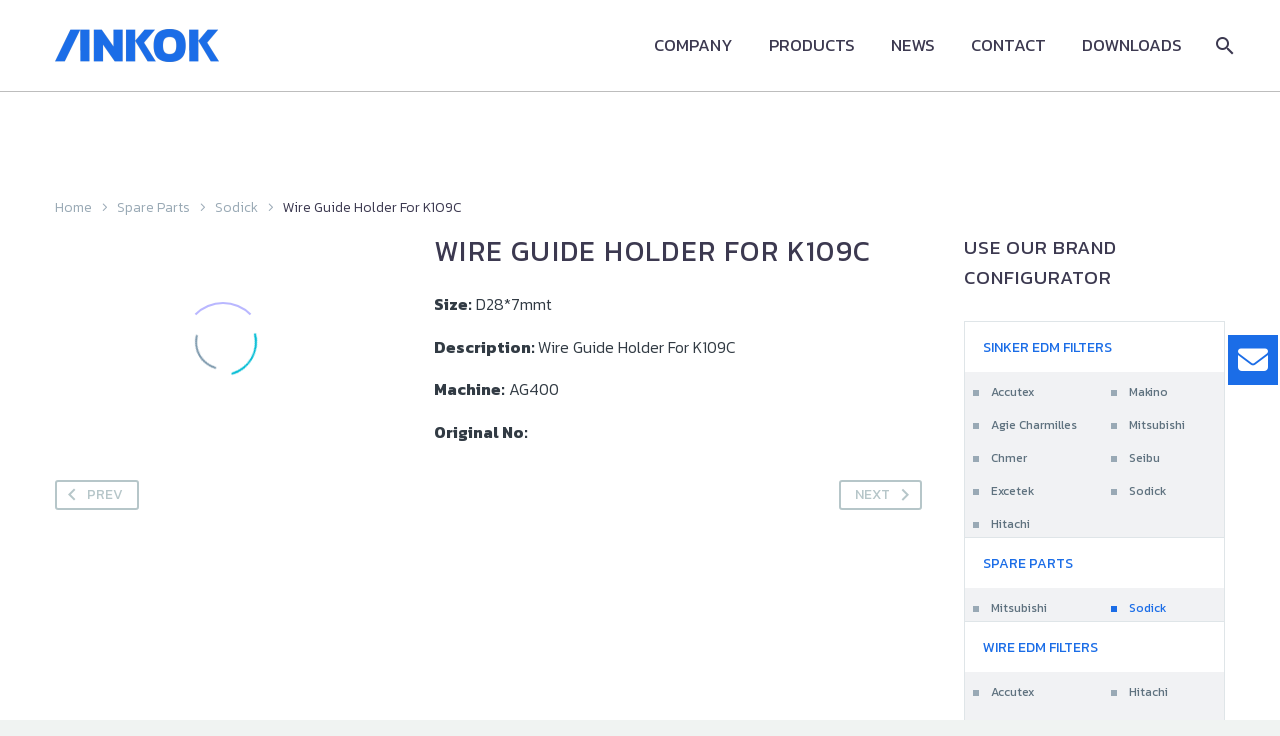

--- FILE ---
content_type: text/html; charset=UTF-8
request_url: https://ankok.com/product/wire-guide-holder-for-k109c/
body_size: 106963
content:
<!DOCTYPE html>
<!--[if IE 7]>
<html class="ie ie7" lang="en-US" xmlns:og="http://ogp.me/ns#" xmlns:fb="http://ogp.me/ns/fb#">
<![endif]-->
<!--[if IE 8]>
<html class="ie ie8" lang="en-US" xmlns:og="http://ogp.me/ns#" xmlns:fb="http://ogp.me/ns/fb#">
<![endif]-->
<!--[if !(IE 7) | !(IE 8) ]><!-->
<html lang="en-US" xmlns:og="http://ogp.me/ns#" xmlns:fb="http://ogp.me/ns/fb#">
<!--<![endif]-->
<head>
	<meta charset="UTF-8">
	<meta name="viewport" content="width=device-width, initial-scale=1.0" />
	<link rel="profile" href="http://gmpg.org/xfn/11">
	<link rel="pingback" href="https://ankok.com/xmlrpc.php">
	<meta name='robots' content='index, follow, max-image-preview:large, max-snippet:-1, max-video-preview:-1' />

	<!-- This site is optimized with the Yoast SEO plugin v21.7 - https://yoast.com/wordpress/plugins/seo/ -->
	<title>Wire Guide Holder For K109C | Wire EDM Filter Manufacturers</title>
	<meta name="description" content="Ankok is the leading and reliable Wire EDM Filter Manufacturers. Contact us today to request a quote or to learn more about us." />
	<link rel="canonical" href="https://ankok.com/product/wire-guide-holder-for-k109c/" />
	<meta property="og:locale" content="en_US" />
	<meta property="og:type" content="article" />
	<meta property="og:title" content="Wire Guide Holder For K109C | Wire EDM Filter Manufacturers" />
	<meta property="og:description" content="Ankok is the leading and reliable Wire EDM Filter Manufacturers. Contact us today to request a quote or to learn more about us." />
	<meta property="og:url" content="https://ankok.com/product/wire-guide-holder-for-k109c/" />
	<meta property="og:site_name" content="Ankok" />
	<meta property="article:modified_time" content="2023-12-01T13:23:31+00:00" />
	<meta property="og:image" content="https://ankok.com/wp-content/uploads/2021/10/Wire-Guide-Holder-For-K109C.jpg" />
	<meta property="og:image:width" content="800" />
	<meta property="og:image:height" content="800" />
	<meta property="og:image:type" content="image/jpeg" />
	<meta name="twitter:card" content="summary_large_image" />
	<script type="application/ld+json" class="yoast-schema-graph">{"@context":"https://schema.org","@graph":[{"@type":"WebPage","@id":"https://ankok.com/product/wire-guide-holder-for-k109c/","url":"https://ankok.com/product/wire-guide-holder-for-k109c/","name":"Wire Guide Holder For K109C | Wire EDM Filter Manufacturers","isPartOf":{"@id":"https://ankok.com/#website"},"primaryImageOfPage":{"@id":"https://ankok.com/product/wire-guide-holder-for-k109c/#primaryimage"},"image":{"@id":"https://ankok.com/product/wire-guide-holder-for-k109c/#primaryimage"},"thumbnailUrl":"https://ankok.com/wp-content/uploads/2021/10/Wire-Guide-Holder-For-K109C.jpg","datePublished":"2021-10-26T12:59:02+00:00","dateModified":"2023-12-01T13:23:31+00:00","description":"Ankok is the leading and reliable Wire EDM Filter Manufacturers. Contact us today to request a quote or to learn more about us.","breadcrumb":{"@id":"https://ankok.com/product/wire-guide-holder-for-k109c/#breadcrumb"},"inLanguage":"en-US","potentialAction":[{"@type":"ReadAction","target":["https://ankok.com/product/wire-guide-holder-for-k109c/"]}]},{"@type":"ImageObject","inLanguage":"en-US","@id":"https://ankok.com/product/wire-guide-holder-for-k109c/#primaryimage","url":"https://ankok.com/wp-content/uploads/2021/10/Wire-Guide-Holder-For-K109C.jpg","contentUrl":"https://ankok.com/wp-content/uploads/2021/10/Wire-Guide-Holder-For-K109C.jpg","width":800,"height":800,"caption":"EDM Filter Suppliers, EDM Filter Manufacturers, Wire EDM Filter Suppliers, Wire EDM Filter Manufacturers, EDM Machine Parts Suppliers, Charmilles Edm Filters, Sodick Edm Filters, Sodick Wire Edm Filters, Mitsubishi Wire Edm Filters, Mitsubishi Edm Filters"},{"@type":"BreadcrumbList","@id":"https://ankok.com/product/wire-guide-holder-for-k109c/#breadcrumb","itemListElement":[{"@type":"ListItem","position":1,"name":"Home","item":"https://ankok.com/"},{"@type":"ListItem","position":2,"name":"Products","item":"https://ankok.com/shop/"},{"@type":"ListItem","position":3,"name":"Wire Guide Holder For K109C"}]},{"@type":"WebSite","@id":"https://ankok.com/#website","url":"https://ankok.com/","name":"Ankok","description":"Leadership in EDM Filters, EDM Supplies and Water Filters","publisher":{"@id":"https://ankok.com/#organization"},"potentialAction":[{"@type":"SearchAction","target":{"@type":"EntryPoint","urlTemplate":"https://ankok.com/?s={search_term_string}"},"query-input":"required name=search_term_string"}],"inLanguage":"en-US"},{"@type":"Organization","@id":"https://ankok.com/#organization","name":"Ankok","url":"https://ankok.com/","logo":{"@type":"ImageObject","inLanguage":"en-US","@id":"https://ankok.com/#/schema/logo/image/","url":"https://ankok.com/wp-content/uploads/2021/07/ankok-logo-328.png","contentUrl":"https://ankok.com/wp-content/uploads/2021/07/ankok-logo-328.png","width":328,"height":65,"caption":"Ankok"},"image":{"@id":"https://ankok.com/#/schema/logo/image/"}}]}</script>
	<!-- / Yoast SEO plugin. -->


<link rel='dns-prefetch' href='//fonts.googleapis.com' />
<link rel="alternate" type="application/rss+xml" title="Ankok &raquo; Feed" href="https://ankok.com/feed/" />
<link rel="alternate" type="application/rss+xml" title="Ankok &raquo; Comments Feed" href="https://ankok.com/comments/feed/" />
<link rel="alternate" title="oEmbed (JSON)" type="application/json+oembed" href="https://ankok.com/wp-json/oembed/1.0/embed?url=https%3A%2F%2Fankok.com%2Fproduct%2Fwire-guide-holder-for-k109c%2F" />
<link rel="alternate" title="oEmbed (XML)" type="text/xml+oembed" href="https://ankok.com/wp-json/oembed/1.0/embed?url=https%3A%2F%2Fankok.com%2Fproduct%2Fwire-guide-holder-for-k109c%2F&#038;format=xml" />
<style id='wp-img-auto-sizes-contain-inline-css' type='text/css'>
img:is([sizes=auto i],[sizes^="auto," i]){contain-intrinsic-size:3000px 1500px}
/*# sourceURL=wp-img-auto-sizes-contain-inline-css */
</style>
<link rel='stylesheet' id='thegem-preloader-css' href='https://ankok.com/wp-content/themes/thegem/css/thegem-preloader.css?ver=5.5.0' type='text/css' media='all' />
<style id='thegem-preloader-inline-css' type='text/css'>

		body:not(.compose-mode) .gem-icon-style-gradient span,
		body:not(.compose-mode) .gem-icon .gem-icon-half-1,
		body:not(.compose-mode) .gem-icon .gem-icon-half-2 {
			opacity: 0 !important;
			}
/*# sourceURL=thegem-preloader-inline-css */
</style>
<link rel='stylesheet' id='thegem-reset-css' href='https://ankok.com/wp-content/themes/thegem/css/thegem-reset.css?ver=5.5.0' type='text/css' media='all' />
<link rel='stylesheet' id='thegem-grid-css' href='https://ankok.com/wp-content/themes/thegem/css/thegem-grid.css?ver=5.5.0' type='text/css' media='all' />
<link rel='stylesheet' id='thegem-header-css' href='https://ankok.com/wp-content/themes/thegem/css/thegem-header.css?ver=5.5.0' type='text/css' media='all' />
<link rel='stylesheet' id='thegem-style-css' href='https://ankok.com/wp-content/themes/thegem/style.css?ver=6.9' type='text/css' media='all' />
<link rel='stylesheet' id='thegem-widgets-css' href='https://ankok.com/wp-content/themes/thegem/css/thegem-widgets.css?ver=5.5.0' type='text/css' media='all' />
<link rel='stylesheet' id='thegem-new-css-css' href='https://ankok.com/wp-content/themes/thegem/css/thegem-new-css.css?ver=5.5.0' type='text/css' media='all' />
<link rel='stylesheet' id='perevazka-css-css-css' href='https://ankok.com/wp-content/themes/thegem/css/thegem-perevazka-css.css?ver=5.5.0' type='text/css' media='all' />
<link rel='stylesheet' id='thegem-google-fonts-css' href='//fonts.googleapis.com/css?family=Kanit%3A100%2C100italic%2C200%2C200italic%2C300%2C300italic%2C400%2C400italic%2C500%2C500italic%2C600%2C600italic%2C700%2C700italic%2C800%2C800italic%2C900%2C900italic%7CSource+Sans+Pro%3A200%2C200italic%2C300%2C300italic%2C400%2C400italic%2C600%2C600italic%2C700%2C700italic%2C900%2C900italic%7CMontserrat%3A100%2C200%2C300%2C400%2C500%2C600%2C700%2C800%2C900%2C100italic%2C200italic%2C300italic%2C400italic%2C500italic%2C600italic%2C700italic%2C800italic%2C900italic&#038;subset=latin%2Clatin-ext%2Cthai%2Cvietnamese%2Ccyrillic%2Ccyrillic-ext%2Cgreek%2Cgreek-ext&#038;ver=6.9' type='text/css' media='all' />
<link rel='stylesheet' id='thegem-custom-css' href='https://ankok.com/wp-content/themes/thegem/css/custom-pTp75pBE.css?ver=5.5.0' type='text/css' media='all' />
<style id='thegem-custom-inline-css' type='text/css'>
.vc_custom_1656917138962{background-image: url(https://ankok.com/wp-content/uploads/2021/10/footer-pattern-1_opt.jpg?id=3137) !important;background-position: center !important;background-repeat: no-repeat !important;background-size: cover !important;}.vc_custom_1626167524014{background-color: #0a0a0a !important;}.border-white {
    border-right: 1px solid white;
    
}

.padding-footer>div {
    padding-left: 50px !important;
}

.footer-copyright .wpb_text_column {
    margin-bottom: 10px !important;
}
@media (max-width:767px){ 
.mob-divider {
    display: none;
}
}
#page-title {background-color: #333144FF;padding-top: 80px;padding-bottom: 80px;}#page-title h1,#page-title .title-rich-content {color: #FFFFFFFF;}.page-title-excerpt {color: #FFFFFFFF;margin-top: 18px;}#page-title .page-title-title {margin-top: 0px;}.page-title-inner,body .breadcrumbs{padding-left: 0px;padding-right: 0px;}body .breadcrumbs .current {	color: #ec2849;	border-bottom: 3px solid #ec2849;}body .breadcrumbs a:hover {	color: #ec2849;}body .page-title-block .breadcrumbs-container{	text-align: center;}.page-breadcrumbs{	position: relative;	display: flex;	width: 100%;	align-items: center;	min-height: 70px;	z-index: 1;}.page-breadcrumbs.page-breadcrumbs--left{	justify-content: flex-start;	text-align: left;}.page-breadcrumbs.page-breadcrumbs--center{	justify-content: center;	text-align: center;}.page-breadcrumbs.page-breadcrumbs--right{	justify-content: flex-end;	text-align: right;}.page-breadcrumbs ul{	display: flex;	flex-wrap: wrap;	padding: 0;	margin: 0;	list-style-type: none;}.page-breadcrumbs ul li{	position: relative;}.page-breadcrumbs ul li:not(:last-child){	padding-right: 20px;	margin-right: 5px;}.page-breadcrumbs ul li:not(:last-child):after{	font-family: 'thegem-icons';	content: '\e601';	position: absolute;	right: 0;	top: 50%;	transform: translateY(-50%);	line-height: 1;}.page-breadcrumbs ul li a,.page-breadcrumbs ul li:not(:last-child):after{	color: #99A9B5FF;}.page-breadcrumbs ul li{	color: #3C3950FF;}.page-breadcrumbs ul li a:hover{	color: #3C3950FF;}.block-content {padding-top: 135px;background-color: #ffffff;background-image: none;}.block-content:last-of-type {padding-bottom: 110px;}#top-area {	display: block;}@media (max-width: 991px) {#page-title {padding-top: 80px;padding-bottom: 80px;}.page-title-inner, body .breadcrumbs{padding-left: 0px;padding-right: 0px;}.page-title-excerpt {margin-top: 18px;}#page-title .page-title-title {margin-top: 0px;}.block-content {}.block-content:last-of-type {}#top-area {	display: block;}}@media (max-width: 767px) {#page-title {padding-top: 80px;padding-bottom: 80px;}.page-title-inner,body .breadcrumbs{padding-left: 0px;padding-right: 0px;}.page-title-excerpt {margin-top: 18px;}#page-title .page-title-title {margin-top: 0px;}.block-content {}.block-content:last-of-type {}#top-area {	display: none;}}
/*# sourceURL=thegem-custom-inline-css */
</style>
<link rel='stylesheet' id='js_composer_front-css' href='https://ankok.com/wp-content/plugins/js_composer/assets/css/js_composer.min.css?ver=6.9.0' type='text/css' media='all' />
<link rel='stylesheet' id='thegem_js_composer_front-css' href='https://ankok.com/wp-content/themes/thegem/css/thegem-js_composer_columns.css?ver=5.5.0' type='text/css' media='all' />
<link rel='stylesheet' id='thegem-additional-blog-1-css' href='https://ankok.com/wp-content/themes/thegem/css/thegem-additional-blog-1.css?ver=5.5.0' type='text/css' media='all' />
<link rel='stylesheet' id='jquery-fancybox-css' href='https://ankok.com/wp-content/themes/thegem/js/fancyBox/jquery.fancybox.min.css?ver=5.5.0' type='text/css' media='all' />
<link rel='stylesheet' id='thegem-vc_elements-css' href='https://ankok.com/wp-content/themes/thegem/css/thegem-vc_elements.css?ver=5.5.0' type='text/css' media='all' />
<style id='wp-emoji-styles-inline-css' type='text/css'>

	img.wp-smiley, img.emoji {
		display: inline !important;
		border: none !important;
		box-shadow: none !important;
		height: 1em !important;
		width: 1em !important;
		margin: 0 0.07em !important;
		vertical-align: -0.1em !important;
		background: none !important;
		padding: 0 !important;
	}
/*# sourceURL=wp-emoji-styles-inline-css */
</style>
<link rel='stylesheet' id='wp-block-library-css' href='https://ankok.com/wp-includes/css/dist/block-library/style.min.css?ver=6.9' type='text/css' media='all' />
<style id='global-styles-inline-css' type='text/css'>
:root{--wp--preset--aspect-ratio--square: 1;--wp--preset--aspect-ratio--4-3: 4/3;--wp--preset--aspect-ratio--3-4: 3/4;--wp--preset--aspect-ratio--3-2: 3/2;--wp--preset--aspect-ratio--2-3: 2/3;--wp--preset--aspect-ratio--16-9: 16/9;--wp--preset--aspect-ratio--9-16: 9/16;--wp--preset--color--black: #000000;--wp--preset--color--cyan-bluish-gray: #abb8c3;--wp--preset--color--white: #ffffff;--wp--preset--color--pale-pink: #f78da7;--wp--preset--color--vivid-red: #cf2e2e;--wp--preset--color--luminous-vivid-orange: #ff6900;--wp--preset--color--luminous-vivid-amber: #fcb900;--wp--preset--color--light-green-cyan: #7bdcb5;--wp--preset--color--vivid-green-cyan: #00d084;--wp--preset--color--pale-cyan-blue: #8ed1fc;--wp--preset--color--vivid-cyan-blue: #0693e3;--wp--preset--color--vivid-purple: #9b51e0;--wp--preset--gradient--vivid-cyan-blue-to-vivid-purple: linear-gradient(135deg,rgb(6,147,227) 0%,rgb(155,81,224) 100%);--wp--preset--gradient--light-green-cyan-to-vivid-green-cyan: linear-gradient(135deg,rgb(122,220,180) 0%,rgb(0,208,130) 100%);--wp--preset--gradient--luminous-vivid-amber-to-luminous-vivid-orange: linear-gradient(135deg,rgb(252,185,0) 0%,rgb(255,105,0) 100%);--wp--preset--gradient--luminous-vivid-orange-to-vivid-red: linear-gradient(135deg,rgb(255,105,0) 0%,rgb(207,46,46) 100%);--wp--preset--gradient--very-light-gray-to-cyan-bluish-gray: linear-gradient(135deg,rgb(238,238,238) 0%,rgb(169,184,195) 100%);--wp--preset--gradient--cool-to-warm-spectrum: linear-gradient(135deg,rgb(74,234,220) 0%,rgb(151,120,209) 20%,rgb(207,42,186) 40%,rgb(238,44,130) 60%,rgb(251,105,98) 80%,rgb(254,248,76) 100%);--wp--preset--gradient--blush-light-purple: linear-gradient(135deg,rgb(255,206,236) 0%,rgb(152,150,240) 100%);--wp--preset--gradient--blush-bordeaux: linear-gradient(135deg,rgb(254,205,165) 0%,rgb(254,45,45) 50%,rgb(107,0,62) 100%);--wp--preset--gradient--luminous-dusk: linear-gradient(135deg,rgb(255,203,112) 0%,rgb(199,81,192) 50%,rgb(65,88,208) 100%);--wp--preset--gradient--pale-ocean: linear-gradient(135deg,rgb(255,245,203) 0%,rgb(182,227,212) 50%,rgb(51,167,181) 100%);--wp--preset--gradient--electric-grass: linear-gradient(135deg,rgb(202,248,128) 0%,rgb(113,206,126) 100%);--wp--preset--gradient--midnight: linear-gradient(135deg,rgb(2,3,129) 0%,rgb(40,116,252) 100%);--wp--preset--font-size--small: 13px;--wp--preset--font-size--medium: 20px;--wp--preset--font-size--large: 36px;--wp--preset--font-size--x-large: 42px;--wp--preset--spacing--20: 0.44rem;--wp--preset--spacing--30: 0.67rem;--wp--preset--spacing--40: 1rem;--wp--preset--spacing--50: 1.5rem;--wp--preset--spacing--60: 2.25rem;--wp--preset--spacing--70: 3.38rem;--wp--preset--spacing--80: 5.06rem;--wp--preset--shadow--natural: 6px 6px 9px rgba(0, 0, 0, 0.2);--wp--preset--shadow--deep: 12px 12px 50px rgba(0, 0, 0, 0.4);--wp--preset--shadow--sharp: 6px 6px 0px rgba(0, 0, 0, 0.2);--wp--preset--shadow--outlined: 6px 6px 0px -3px rgb(255, 255, 255), 6px 6px rgb(0, 0, 0);--wp--preset--shadow--crisp: 6px 6px 0px rgb(0, 0, 0);}:where(.is-layout-flex){gap: 0.5em;}:where(.is-layout-grid){gap: 0.5em;}body .is-layout-flex{display: flex;}.is-layout-flex{flex-wrap: wrap;align-items: center;}.is-layout-flex > :is(*, div){margin: 0;}body .is-layout-grid{display: grid;}.is-layout-grid > :is(*, div){margin: 0;}:where(.wp-block-columns.is-layout-flex){gap: 2em;}:where(.wp-block-columns.is-layout-grid){gap: 2em;}:where(.wp-block-post-template.is-layout-flex){gap: 1.25em;}:where(.wp-block-post-template.is-layout-grid){gap: 1.25em;}.has-black-color{color: var(--wp--preset--color--black) !important;}.has-cyan-bluish-gray-color{color: var(--wp--preset--color--cyan-bluish-gray) !important;}.has-white-color{color: var(--wp--preset--color--white) !important;}.has-pale-pink-color{color: var(--wp--preset--color--pale-pink) !important;}.has-vivid-red-color{color: var(--wp--preset--color--vivid-red) !important;}.has-luminous-vivid-orange-color{color: var(--wp--preset--color--luminous-vivid-orange) !important;}.has-luminous-vivid-amber-color{color: var(--wp--preset--color--luminous-vivid-amber) !important;}.has-light-green-cyan-color{color: var(--wp--preset--color--light-green-cyan) !important;}.has-vivid-green-cyan-color{color: var(--wp--preset--color--vivid-green-cyan) !important;}.has-pale-cyan-blue-color{color: var(--wp--preset--color--pale-cyan-blue) !important;}.has-vivid-cyan-blue-color{color: var(--wp--preset--color--vivid-cyan-blue) !important;}.has-vivid-purple-color{color: var(--wp--preset--color--vivid-purple) !important;}.has-black-background-color{background-color: var(--wp--preset--color--black) !important;}.has-cyan-bluish-gray-background-color{background-color: var(--wp--preset--color--cyan-bluish-gray) !important;}.has-white-background-color{background-color: var(--wp--preset--color--white) !important;}.has-pale-pink-background-color{background-color: var(--wp--preset--color--pale-pink) !important;}.has-vivid-red-background-color{background-color: var(--wp--preset--color--vivid-red) !important;}.has-luminous-vivid-orange-background-color{background-color: var(--wp--preset--color--luminous-vivid-orange) !important;}.has-luminous-vivid-amber-background-color{background-color: var(--wp--preset--color--luminous-vivid-amber) !important;}.has-light-green-cyan-background-color{background-color: var(--wp--preset--color--light-green-cyan) !important;}.has-vivid-green-cyan-background-color{background-color: var(--wp--preset--color--vivid-green-cyan) !important;}.has-pale-cyan-blue-background-color{background-color: var(--wp--preset--color--pale-cyan-blue) !important;}.has-vivid-cyan-blue-background-color{background-color: var(--wp--preset--color--vivid-cyan-blue) !important;}.has-vivid-purple-background-color{background-color: var(--wp--preset--color--vivid-purple) !important;}.has-black-border-color{border-color: var(--wp--preset--color--black) !important;}.has-cyan-bluish-gray-border-color{border-color: var(--wp--preset--color--cyan-bluish-gray) !important;}.has-white-border-color{border-color: var(--wp--preset--color--white) !important;}.has-pale-pink-border-color{border-color: var(--wp--preset--color--pale-pink) !important;}.has-vivid-red-border-color{border-color: var(--wp--preset--color--vivid-red) !important;}.has-luminous-vivid-orange-border-color{border-color: var(--wp--preset--color--luminous-vivid-orange) !important;}.has-luminous-vivid-amber-border-color{border-color: var(--wp--preset--color--luminous-vivid-amber) !important;}.has-light-green-cyan-border-color{border-color: var(--wp--preset--color--light-green-cyan) !important;}.has-vivid-green-cyan-border-color{border-color: var(--wp--preset--color--vivid-green-cyan) !important;}.has-pale-cyan-blue-border-color{border-color: var(--wp--preset--color--pale-cyan-blue) !important;}.has-vivid-cyan-blue-border-color{border-color: var(--wp--preset--color--vivid-cyan-blue) !important;}.has-vivid-purple-border-color{border-color: var(--wp--preset--color--vivid-purple) !important;}.has-vivid-cyan-blue-to-vivid-purple-gradient-background{background: var(--wp--preset--gradient--vivid-cyan-blue-to-vivid-purple) !important;}.has-light-green-cyan-to-vivid-green-cyan-gradient-background{background: var(--wp--preset--gradient--light-green-cyan-to-vivid-green-cyan) !important;}.has-luminous-vivid-amber-to-luminous-vivid-orange-gradient-background{background: var(--wp--preset--gradient--luminous-vivid-amber-to-luminous-vivid-orange) !important;}.has-luminous-vivid-orange-to-vivid-red-gradient-background{background: var(--wp--preset--gradient--luminous-vivid-orange-to-vivid-red) !important;}.has-very-light-gray-to-cyan-bluish-gray-gradient-background{background: var(--wp--preset--gradient--very-light-gray-to-cyan-bluish-gray) !important;}.has-cool-to-warm-spectrum-gradient-background{background: var(--wp--preset--gradient--cool-to-warm-spectrum) !important;}.has-blush-light-purple-gradient-background{background: var(--wp--preset--gradient--blush-light-purple) !important;}.has-blush-bordeaux-gradient-background{background: var(--wp--preset--gradient--blush-bordeaux) !important;}.has-luminous-dusk-gradient-background{background: var(--wp--preset--gradient--luminous-dusk) !important;}.has-pale-ocean-gradient-background{background: var(--wp--preset--gradient--pale-ocean) !important;}.has-electric-grass-gradient-background{background: var(--wp--preset--gradient--electric-grass) !important;}.has-midnight-gradient-background{background: var(--wp--preset--gradient--midnight) !important;}.has-small-font-size{font-size: var(--wp--preset--font-size--small) !important;}.has-medium-font-size{font-size: var(--wp--preset--font-size--medium) !important;}.has-large-font-size{font-size: var(--wp--preset--font-size--large) !important;}.has-x-large-font-size{font-size: var(--wp--preset--font-size--x-large) !important;}
/*# sourceURL=global-styles-inline-css */
</style>

<style id='classic-theme-styles-inline-css' type='text/css'>
/*! This file is auto-generated */
.wp-block-button__link{color:#fff;background-color:#32373c;border-radius:9999px;box-shadow:none;text-decoration:none;padding:calc(.667em + 2px) calc(1.333em + 2px);font-size:1.125em}.wp-block-file__button{background:#32373c;color:#fff;text-decoration:none}
/*# sourceURL=/wp-includes/css/classic-themes.min.css */
</style>
<link rel='stylesheet' id='contact-form-7-css' href='https://ankok.com/wp-content/plugins/contact-form-7/includes/css/styles.css?ver=5.7.7' type='text/css' media='all' />
<style id='contact-form-7-inline-css' type='text/css'>
.wpcf7 .wpcf7-recaptcha iframe {margin-bottom: 0;}.wpcf7 .wpcf7-recaptcha[data-align="center"] > div {margin: 0 auto;}.wpcf7 .wpcf7-recaptcha[data-align="right"] > div {margin: 0 0 0 auto;}
/*# sourceURL=contact-form-7-inline-css */
</style>
<style id='woocommerce-inline-inline-css' type='text/css'>
.woocommerce form .form-row .required { visibility: visible; }
/*# sourceURL=woocommerce-inline-inline-css */
</style>
<link rel='stylesheet' id='thegem-woocommerce-minicart-css' href='https://ankok.com/wp-content/themes/thegem/css/thegem-woocommerce-minicart.css?ver=5.5.0' type='text/css' media='all' />
<link rel='stylesheet' id='thegem-woocommerce-css' href='https://ankok.com/wp-content/themes/thegem/css/thegem-woocommerce.css?ver=5.5.0' type='text/css' media='all' />
<link rel='stylesheet' id='thegem-woocommerce1-css' href='https://ankok.com/wp-content/themes/thegem/css/thegem-woocommerce1.css?ver=5.5.0' type='text/css' media='all' />
<link rel='stylesheet' id='thegem-woocommerce-temp-css' href='https://ankok.com/wp-content/themes/thegem/css/thegem-woocommerce-temp.css?ver=5.5.0' type='text/css' media='all' />
<link rel='stylesheet' id='thegem-woocommerce-custom-css' href='https://ankok.com/wp-content/themes/thegem/css/thegem-woocommerce-custom.css?ver=5.5.0' type='text/css' media='all' />
<link rel='stylesheet' id='owl-css' href='https://ankok.com/wp-content/themes/thegem/js/owl/owl.carousel.css?ver=5.5.0' type='text/css' media='all' />
<link rel='stylesheet' id='thegem-product-gallery-css' href='https://ankok.com/wp-content/themes/thegem/css/thegem-product-gallery.css?ver=5.5.0' type='text/css' media='all' />
<script type="text/javascript">function fullHeightRow() {
			var fullHeight,
				offsetTop,
				element = document.getElementsByClassName('vc_row-o-full-height')[0];
			if (element) {
				fullHeight = window.innerHeight;
				offsetTop = window.pageYOffset + element.getBoundingClientRect().top;
				if (offsetTop < fullHeight) {
					fullHeight = 100 - offsetTop / (fullHeight / 100);
					element.style.minHeight = fullHeight + 'vh'
				}
			}
		}</script><script type="text/javascript" src="https://ankok.com/wp-includes/js/jquery/jquery.min.js?ver=3.7.1" id="jquery-core-js"></script>
<script type="text/javascript" src="https://ankok.com/wp-includes/js/jquery/jquery-migrate.min.js?ver=3.4.1" id="jquery-migrate-js"></script>
<script type="text/javascript" src="https://ankok.com/wp-content/plugins/woocommerce/assets/js/jquery-blockui/jquery.blockUI.min.js?ver=2.7.0-wc.7.7.2" id="jquery-blockui-js"></script>
<script type="text/javascript" id="wc-add-to-cart-js-extra">
/* <![CDATA[ */
var wc_add_to_cart_params = {"ajax_url":"/wp-admin/admin-ajax.php","wc_ajax_url":"/?wc-ajax=%%endpoint%%","i18n_view_cart":"View cart","cart_url":"https://ankok.com","is_cart":"","cart_redirect_after_add":"yes"};
//# sourceURL=wc-add-to-cart-js-extra
/* ]]> */
</script>
<script type="text/javascript" src="https://ankok.com/wp-content/plugins/woocommerce/assets/js/frontend/add-to-cart.min.js?ver=7.7.2" id="wc-add-to-cart-js"></script>
<script type="text/javascript" src="https://ankok.com/wp-content/plugins/js_composer/assets/js/vendors/woocommerce-add-to-cart.js?ver=6.9.0" id="vc_woocommerce-add-to-cart-js-js"></script>
<link rel="https://api.w.org/" href="https://ankok.com/wp-json/" /><link rel="alternate" title="JSON" type="application/json" href="https://ankok.com/wp-json/wp/v2/product/3804" /><link rel="EditURI" type="application/rsd+xml" title="RSD" href="https://ankok.com/xmlrpc.php?rsd" />
<meta name="generator" content="WordPress 6.9" />
<meta name="generator" content="WooCommerce 7.7.2" />
<link rel='shortlink' href='https://ankok.com/?p=3804' />
	<noscript><style>.woocommerce-product-gallery{ opacity: 1 !important; }</style></noscript>
	<meta name="redi-version" content="1.1.5" /><meta name="generator" content="Powered by WPBakery Page Builder - drag and drop page builder for WordPress."/>
<link rel="icon" href="https://ankok.com/wp-content/uploads/2021/07/Fav-Icon.png" sizes="32x32" />
<link rel="icon" href="https://ankok.com/wp-content/uploads/2021/07/Fav-Icon.png" sizes="192x192" />
<link rel="apple-touch-icon" href="https://ankok.com/wp-content/uploads/2021/07/Fav-Icon.png" />
<meta name="msapplication-TileImage" content="https://ankok.com/wp-content/uploads/2021/07/Fav-Icon.png" />
<script>if(document.querySelector('[data-type="vc_custom-css"]')) {document.head.appendChild(document.querySelector('[data-type="vc_custom-css"]'));}</script><style id="sccss">@media (max-width: 1199px) {
	body .wpb_row { margin-top: 0; }
	body .wpb_row > * { margin-top: 0; }
	body .row.gem-team { margin-top: 0; }
	body .row.gem-team > * { margin-top: 0; }
}

@media (max-width: 992px) {
    .gem-map-with-text-content {
        display: none;
    }
}
body .pricing-table-style-2 .pricing-column{
background:none;
}
body .pricing-table-style-2 .pricing-row:nth-child(2n+1){
background:rgba(255,255,255,0.1);
}
body .pricing-table.pricing-table-style-2 .pricing-row {
  border-left: 1px solid rgba(255, 255, 255, 0.2);
  border-right: 1px solid rgba(255, 255, 255, 0.2);
}
body .pricing-table.pricing-table-style-2 .pricing-footer {
    border-bottom: 1px solid rgba(255, 255, 255, 0.2);
    border-left: 1px solid rgba(255, 255, 255, 0.2);
    border-right: 1px solid rgba(255, 255, 255, 0.2);
    padding-top: 2px;
}
.custom-qf .quickfinder-item-box {
    padding: 50px 30px;
}

.custom-qf .quickfinder-item-title::after {
    content: \'\';
    display: block;
    width: 43px;
    height: 1px;
    background-color: #ed0973;
    margin: 10px auto 0;
}
.custom-qf .quickfinder-item-title {
    margin:40px 0 20px;
}
.custom-counter .gem-counter-number {
  font-size: 70px !important;
  line-height:70px !important;
}

input[type=\"text\"],
input[type=\"password\"],
input[type=\"color\"],
input[type=\"date\"],
input[type=\"datetime\"],
input[type=\"datetime-local\"],
input[type=\"email\"],
input[type=\"number\"],
input[type=\"range\"],
input[type=\"search\"],
input[type=\"tel\"],
input[type=\"time\"],
input[type=\"url\"],
input[type=\"month\"],
input[type=\"week\"] {
    border-radius: 3px;
    -moz-border-radius: 3px;
    -webkit-border-radius: 3px;
}
textarea {
    border-radius: 3px;
    -moz-border-radius: 3px;
    -webkit-border-radius: 3px;
}

.post-related-posts h2::before, 
.comment-reply-title::before, 
body.search .page-title-block .highlight {
    color: #dd1b3e;
}

body.search .page-title-block::before {
    background-color: #363545;
}

.PortfolioCounter .gem-counter-inner{
padding:20px 0 0;
}

.PortfolioCounter .odometer-inside{
font-size:36px;

}

.PortfolioCounter .gem-counter{
margin:0 0 -10px;
}

.custom-hover:hover .vc_column-inner {
    background-color: #171625 !important;
    -webkit-transition: all .3s;
    -moz-transition: all .3s;
    transition: all .3s;
}

.justified-style-2 .description {
    padding-left: 0 !important;
    padding-right: 0 !important;
}

body .vc_progress_bar .vc_label {
    font-family: \'Montserrat UltraLight\' !important;
}

@media (max-width:1540px){ 
.image-air .wpb_single_image {
    margin-left: 0 !important;
}
}

.freight.vc_progress_bar .vc_single_bar {
    background: #fff;
}

#site-header-wrapper {height: 91px !important;}

@media (max-width:500px) {
.custom-counter .gem-counter-number {
    font-size: 70px !important;
    line-height: 70px !important;
}
}


@media (max-width:767px){ 
	div#heros {
    min-height: 195px !important;
}
.single-product .block-content {
    padding-top: 65px;
    border-top: 1px solid #bdbdbd;
}
	h1, .title-h1 {
    font-size: 26px !important;
}
.divider-hidden{
        margin: 0 !important;
}
.mobile-div {
    padding-top: 30px;
}
#colophon{
        padding: 40px;
} 
#colophon .row > * {
       margin-top: 0;
}
.vc_column_container .row > *{
       margin-top: 0;
}
.vc_column_container .gem-counter-inner{
      padding-top: 0;
}
.quickfinder.quickfinder-style-vertical{
      padding-top: 0;
      padding-bottom: 0;
}
body .our-team-block{
      padding-top: 0px !important;
      padding-bottom: 40px !important;
  }
.our-clients-block .gem-client-set-title{
    display:none;
}
body  .blog{
  margin:0;
  padding:0;
}
.gem-pagination{
  margin:0;
}
.post-content  .post-meta{
  margin:0;
}
.wpb-js-composer .vc_tta.vc_general.vc_tta-tabs .vc_tta-panel-body{
    padding:0;
}
.portfolio-item-page-bottom .socials-sharing{
    margin:0;
}
.border-white {
    border-bottom: 1px solid white;
    padding: 0px 0 20px 0;
}
}



/*dev css*/
/*global*/
.hide, .vc_icon_element.vc_icon_element-outer.hide.vc_icon_element-align-left{display:none !important;}
.gem-button-separator-button button {    background-color: #1b6de7 !important;}
h1, .title-h1 {    font-size: 45px;}
.block-content:last-of-type{padding-bottom: 0px;}
.vc_tta.vc_tta-tabs.vc_general .vc_tta-tab > a {    padding: 10px 24px;}
h1, body .pricing-table-style-8 .pricing-cost, .title-h1 {font-weight: 400;}
.pro-filter .vc_tta-title-text {    font-size: 15px !important;}

.white{color:#fff;}
.site-blue{color:#1b6de7;}
.side-dark{color:#36454F;}
.center{text-align:center;}
.vc_row.wpb_row.vc_row-fluid.vc_row-has-fill {    margin-bottom: 0;}
.block-content.no-bottom-margin.no-top-margin {    background: #fff;}
.blog-style-masonry .entry-title.title-h4 {       line-height: 22px;}
body .breadcrumbs .current {    color: #ffffff !important;    border-bottom: 3px solid #1B6DE7FF;}
#page-title {    background-color: #1b6de7 !important;}
.products .product-image img { max-width: 68% !important;}
.products.row.inline-row.columns-6 .product-image img { max-width: 100% !important;}
/*.sidebar.col-lg-3.col-md-3.col-sm-12.right {    border-left: 1px solid #c5c2c2;}*/

.vc_tta.vc_general .vc_tta-title-text {        font-weight: 400 !important; }
.vc_tta.vc_general .vc_tta-title-text {    color: #36454F !important;}
.post-title .entry-title.title-h4 span {    font-weight: 400 !important;   }
ul.product-categories {    margin-bottom: 50px;}


/*hide top area*/
#top-area, li.menu-item.menu-item-widgets.mobile-only, footer#footer-nav, .page-title-block .breadcrumbs
{    display: none !important;}

/*Header*/
.header-style-3 #primary-menu.no-responsive > li > a, .header-style-4 #primary-menu.no-responsive > li > a {
        font-size: 17px;}

/*Body*/
#primary-menu.no-responsive > li > ul a {    padding: 5px 20px;}
.custom-qf .quickfinder-item-title::after {  background-color: #1b6de7 !important; }
a.gem-button.gem-button-size-small.gem-button-style-flat.gem-button-text-weight-normal {
    border: 2px solid #1b6de7;}
.gem-button-size-small, input.gem-button-size-small {  height: 45px;}
h3#reply-title:before, .widget-title:after, .page-title-alignment-left .page-title-icon {    display: none;}


/*Sticky floating menu*/
.wpfm-template-5 .wpfm-menu-nav {    position: fixed;    z-index: 999 !important;}
.wpfm-template-5 .wpfm-nav-strech-trigger span {    border-radius: 0!important;
  background: #1b6de7!important;}
.wpfm-template-5 ul {   width: 75px!important;}
.wpfm-template-5 ul {    background: #1b6de7!important;    border-radius: 0!important;}
.wpfm-template-5 .wpfm-menu-nav ul li a:hover span.wpfm-icon-block i, .wpfm-template-5 .wpfm-menu-nav ul li a:hover span.wpfm-menu-name, .wpfm-template-5 .wpfm-menu-nav ul li a.wpfm-active-nav span.wpfm-icon-block i, .wpfm-template-5 .wpfm-menu-nav ul li a.wpfm-active-nav span.wpfm-menu-name {
    color: #fff!important;}
span.name.wpfm-menu-name {    font-size: 15px !important;}

/*woocommerce*/
/*body.archive .products .product_cat-sinker-edm-filters .product-inner {   height: 350px;}
body.archive .products .product_cat-wire-edm-filters .product-inner{height: 350px;}*/
body.archive .products .product-inner {    padding-left: 10px;    padding-right: 10px;}
.products .product-inner {        border: 1px solid #d8d8d8;    height: 250px;    padding-top: 10px;}
.widget_categories > ul > li > ul > li, .widget_product_categories > ul > li > ul > li, .widget_pages > ul > li > ul > li {    border: none;}
ul.children {    columns: 2;    -webkit-columns: 2;    -moz-columns: 2;}
.gem-gallery .gem-gallery-preview-carousel-wrap:hover .gem-gallery-item a:before {
    opacity: 0;    }
.widget_categories > ul > li > ul > li, .widget_product_categories > ul > li > ul > li, .widget_pages > ul > li > ul > li {
    padding: 8px 9px 9px 8px;}


.widget_categories > ul li.cat-parent.current-cat-ancestor:after, .widget_categories > ul li.cat-parent.current-cat-parent:after, .widget_categories > ul li.cat-parent.current-cat:after, .widget_product_categories > ul li.cat-parent.current-cat-ancestor:after, .widget_product_categories > ul li.cat-parent.current-cat-parent:after, .widget_product_categories > ul li.cat-parent.current-cat:after, form.woocommerce-ordering{display:none;}
.back-to-shop-button {display: none;}
.pc-button {
    width: 45%;
    border: 2px solid #1b6de7;
    text-align: center;
    padding: 10px;
    font-size: 19px;
    margin-top: 22px;
}
.pc-button a {
    color: #1b6de7;
}

body .vc_tta.vc_tta-color-thegem.vc_tta-style-classic.vc_tta-tabs .vc_tta-panels, body .vc_tta.vc_tta-color-thegem.vc_tta-style-classic.vc_tta-tabs .vc_tta-panels::before, body .vc_tta.vc_tta-color-thegem.vc_tta-style-classic.vc_tta-tabs .vc_tta-panels::after {
    border-color: #fff;}
span.woo-product-overlay {    display: none;}
.vc_tta.vc_tta-tabs.vc_general .vc_tta-tab > a {
    padding: 10px 20px!important;
}
.vc_tta-tabs:not([class*=vc_tta-gap]):not(.vc_tta-o-no-fill).vc_tta-tabs-position-top .vc_tta-tab.vc_active>a::after{display:none !important;}
li.vc_tta-tab {    width: 193px; text-align:center;}
li.vc_tta-tab.vc_active a {    background: #1b6de7 !important;}
li.vc_tta-tab.vc_active .vc_tta-title-text {    color: #fff !important;}
.before-products-list { display: none;}
.contact-box-wrap {    padding-bottom: 30px;    background: #f1f2f4;}
.contact-box-wrap h3 { margin-bottom: 12px;   text-align: center;    margin-top: -15px;    font-size: 16px;    text-transform: capitalize;    color: #000;}
.contact-box-wrap ul {    margin: 0;    list-style: none;    padding: 0;    text-align: center;}
.contact-box-wrap li {    display: inline;    background: #1b6de7;    padding: 5px 15px;}
.contact-box-wrap i {    color: #fff;}

.contact-box-wrap h4 {margin: 7px;     text-align: center;    text-transform: capitalize;}
.wpb_text_column ul li:before{display:none;}
.contact-box-wrap img {    width: 100%;}

.gem-team-style-1 .team-person, .gem-team-style-6 .team-person, .gem-wrapbox-style-2, .gem-team-style-5 .team-person:hover .image-hover, .products .product-inner:hover {
    border-color: #f1f2f4;    border-bottom: 2px solid #1b6de7;}
/*Blog*/
.blog.blog-style-masonry article .description {background: #fff;        height: 310px;}
.post-read-more { position: absolute;    bottom: 0;}
body.search.search-results .post-text, body.search.search-results .post-read-more, body.search-results .info.clearfix  {    display: none;}

/**Contact Box**/
.contact-box-wrap {
    margin: 15%;
}
/*footer*/
.site-search-area, .site-footer-area {    margin-bottom: 0 !important;}
ul.footer-contact-links li:before {    display: none;}
ul.footer-contact-links {    padding: 0;}
ul.footer-contact-links li {        color: #fff;    font-size: 18px;}
h3.footer-heading {    color: #fff;}
ul.footer-contact-links a {    color: #fff;}
ul.footer-contact-links a:hover {    color: #fff;}
.footer-copyright .vc_column-inner {    padding-top: 10px !important;}
.scroll-top-button {    position: fixed;    right: 1px;}

/*Hide title from Single Product Page*/
.single-product .page-title-block {
    display: none;
}
.single-product .block-content {
padding-top: 80px;
border-top: 1px solid #bdbdbd;
}
/**Sidebar**/
ul.children li.cat-item {
    font-size: 12px;     padding: 8px 9px 0px 8px;
}
/***Blog Element**/
.blog.blog-style-masonry article .post-image .post-featured-content a {
    /*height: 450px;*/ 
	height: auto;
}
.blog.blog-style-masonry article .description {
    background: #fff;
    height: 280px;
}
/****Team Element**/
.team-person-image a:hover:before, .team-person:hover .team-person-image span:before{display:none;}
.team-person:hover {background: transparent !important;}
.gem-team-style-4 .team-person {padding-left: 30px !important;}
/****Sticky EMail Icon***/
span.sb-icon.fas.fa-envelope {
    height: 50px !important;
    width: 50px !important;
    line-height: 50px;
    font-size: 30px;
}
@media only screen and (max-width: 768px) {
.title-h5.ankok-side-padding {text-align: center;padding-left: unset !important;padding-top: 30px;}
.product-thumb-img img {position: inherit !important;}
div#hipefilteration {padding-bottom: 70px;}
div#we-are .title-xlarge {text-align: center;padding: 15px 0;}
div#worldwide {padding: 50px 0;}
.pricing-table-style-2 .pricing-price-row {padding: 0px 10px !important;}
div#match .wpb_text_column.wpb_content_element {padding: 0 21px;}
div#value .fullwidth-block-inner {padding: 50px 0;}
.padding-footer>div{padding-left: 21px !important;  padding-right: 21px;}
footer.custom-footer .vc_column-inner {text-align: center;}
.products .product-inner {height:auto;}
.archive.tax-product_cat .block-content {padding: 10px 0;}
	.products .product-inner {border: none;}
}</style><noscript><style> .wpb_animate_when_almost_visible { opacity: 1; }</style></noscript>
<meta property="og:title" content="Wire Guide Holder For K109C"/>
<meta property="og:description" content="Size: D28*7mmt Description: Wire Guide Holder For K109C Machine: AG400 Original No:"/>
<meta property="og:site_name" content="Ankok"/>
<meta property="og:type" content="article"/>
<meta property="og:url" content="https://ankok.com/product/wire-guide-holder-for-k109c/"/>
<meta property="og:image" content="https://ankok.com/wp-content/uploads/2021/10/Wire-Guide-Holder-For-K109C-thegem-blog-timeline-large.jpg"/>

<meta itemprop="name" content="Wire Guide Holder For K109C"/>
<meta itemprop="description" content="Size: D28*7mmt Description: Wire Guide Holder For K109C Machine: AG400 Original No:"/>
<meta itemprop="image" content="https://ankok.com/wp-content/uploads/2021/10/Wire-Guide-Holder-For-K109C-thegem-blog-timeline-large.jpg"/>
		
	
	<!-- Google tag (gtag.js) -->
<script async src="https://www.googletagmanager.com/gtag/js?id=UA-262460564-1"></script>
<script>
  window.dataLayer = window.dataLayer || [];
  function gtag(){dataLayer.push(arguments);}
  gtag('js', new Date());

  gtag('config', 'UA-262460564-1');
</script>

<!-- Google tag (gtag.js) -->
<script async src="https://www.googletagmanager.com/gtag/js?id=G-S9MJDHR8YY"></script>
<script>
  window.dataLayer = window.dataLayer || [];
  function gtag(){dataLayer.push(arguments);}
  gtag('js', new Date());

  gtag('config', 'G-S9MJDHR8YY');
</script>
<link rel='stylesheet' id='icons-fontawesome-css' href='https://ankok.com/wp-content/themes/thegem/css/icons-fontawesome.css?ver=5.5.0' type='text/css' media='all' />
<link rel='stylesheet' id='thegem-hovers-css' href='https://ankok.com/wp-content/themes/thegem/css/thegem-hovers.css?ver=5.5.0' type='text/css' media='all' />
<link rel='stylesheet' id='vc_font_awesome_5_shims-css' href='https://ankok.com/wp-content/plugins/js_composer/assets/lib/bower/font-awesome/css/v4-shims.min.css?ver=6.9.0' type='text/css' media='all' />
<link rel='stylesheet' id='vc_font_awesome_5-css' href='https://ankok.com/wp-content/plugins/js_composer/assets/lib/bower/font-awesome/css/all.min.css?ver=6.9.0' type='text/css' media='all' />
<link rel='stylesheet' id='sticky-buttons-fontawesome-css' href='https://ankok.com/wp-content/plugins/sticky-buttons/vendors/fontawesome/css/fontawesome-all.min.css?ver=5.15.3' type='text/css' media='all' />
<link rel='stylesheet' id='sticky-buttons-css' href='https://ankok.com/wp-content/plugins/sticky-buttons/public/assets/css/style.min.css?ver=3.1.1' type='text/css' media='all' />
<style id='sticky-buttons-inline-css' type='text/css'>
#sticky-buttons-1 {z-index:9;}#sticky-buttons-1 li:nth-child(1) .sb-icon {color:#ffffff;background:#1b6de7;}#sticky-buttons-1 li:nth-child(1) .sb-label {color:#1b6de7;background:#ffffff;}#sticky-buttons-1 li:nth-child(1):hover .sb-icon {color:#1b6de7;background:#ffffff;}
/*# sourceURL=sticky-buttons-inline-css */
</style>
</head>


<body class="wp-singular product-template-default single single-product postid-3804 wp-theme-thegem theme-thegem woocommerce woocommerce-page woocommerce-no-js wpb-js-composer js-comp-ver-6.9.0 vc_responsive">

	<script type="text/javascript">
		var gemSettings = {"isTouch":"","forcedLasyDisabled":"","tabletPortrait":"1","tabletLandscape":"","topAreaMobileDisable":"","parallaxDisabled":"","fillTopArea":"","themePath":"https:\/\/ankok.com\/wp-content\/themes\/thegem","rootUrl":"https:\/\/ankok.com","mobileEffectsEnabled":"","isRTL":""};
		(function() {
    function isTouchDevice() {
        return (('ontouchstart' in window) ||
            (navigator.MaxTouchPoints > 0) ||
            (navigator.msMaxTouchPoints > 0));
    }

    window.gemSettings.isTouch = isTouchDevice();

    function userAgentDetection() {
        var ua = navigator.userAgent.toLowerCase(),
        platform = navigator.platform.toLowerCase(),
        UA = ua.match(/(opera|ie|firefox|chrome|version)[\s\/:]([\w\d\.]+)?.*?(safari|version[\s\/:]([\w\d\.]+)|$)/) || [null, 'unknown', 0],
        mode = UA[1] == 'ie' && document.documentMode;

        window.gemBrowser = {
            name: (UA[1] == 'version') ? UA[3] : UA[1],
            version: UA[2],
            platform: {
                name: ua.match(/ip(?:ad|od|hone)/) ? 'ios' : (ua.match(/(?:webos|android)/) || platform.match(/mac|win|linux/) || ['other'])[0]
                }
        };
            }

    window.updateGemClientSize = function() {
        if (window.gemOptions == null || window.gemOptions == undefined) {
            window.gemOptions = {
                first: false,
                clientWidth: 0,
                clientHeight: 0,
                innerWidth: -1
            };
        }

        window.gemOptions.clientWidth = window.innerWidth || document.documentElement.clientWidth;
        if (document.body != null && !window.gemOptions.clientWidth) {
            window.gemOptions.clientWidth = document.body.clientWidth;
        }

        window.gemOptions.clientHeight = window.innerHeight || document.documentElement.clientHeight;
        if (document.body != null && !window.gemOptions.clientHeight) {
            window.gemOptions.clientHeight = document.body.clientHeight;
        }
    };

    window.updateGemInnerSize = function(width) {
        window.gemOptions.innerWidth = width != undefined ? width : (document.body != null ? document.body.clientWidth : 0);
    };

    userAgentDetection();
    window.updateGemClientSize(true);

    window.gemSettings.lasyDisabled = window.gemSettings.forcedLasyDisabled || (!window.gemSettings.mobileEffectsEnabled && (window.gemSettings.isTouch || window.gemOptions.clientWidth <= 800));
})();
		(function() {
    if (window.gemBrowser.name == 'safari') {
        try {
            var safariVersion = parseInt(window.gemBrowser.version);
        } catch(e) {
            var safariVersion = 0;
        }
        if (safariVersion >= 9) {
            window.gemSettings.parallaxDisabled = true;
            window.gemSettings.fillTopArea = true;
        }
    }
})();
		(function() {
    var fullwithData = {
        page: null,
        pageWidth: 0,
        pageOffset: {},
        fixVcRow: true,
        pagePaddingLeft: 0
    };

    function updateFullwidthData() {
        fullwithData.pageOffset = fullwithData.page.getBoundingClientRect();
        fullwithData.pageWidth = parseFloat(fullwithData.pageOffset.width);
        fullwithData.pagePaddingLeft = 0;

        if (fullwithData.page.className.indexOf('vertical-header') != -1) {
            fullwithData.pagePaddingLeft = 45;
            if (fullwithData.pageWidth >= 1600) {
                fullwithData.pagePaddingLeft = 360;
            }
            if (fullwithData.pageWidth < 980) {
                fullwithData.pagePaddingLeft = 0;
            }
        }
    }

    function gem_fix_fullwidth_position(element) {
        if (element == null) {
            return false;
        }

        if (fullwithData.page == null) {
            fullwithData.page = document.getElementById('page');
            updateFullwidthData();
        }

        /*if (fullwithData.pageWidth < 1170) {
            return false;
        }*/

        if (!fullwithData.fixVcRow) {
            return false;
        }

        if (element.previousElementSibling != null && element.previousElementSibling != undefined && element.previousElementSibling.className.indexOf('fullwidth-block') == -1) {
            var elementParentViewportOffset = element.previousElementSibling.getBoundingClientRect();
        } else {
            var elementParentViewportOffset = element.parentNode.getBoundingClientRect();
        }

        /*if (elementParentViewportOffset.top > window.gemOptions.clientHeight) {
            fullwithData.fixVcRow = false;
            return false;
        }*/

        if (element.className.indexOf('vc_row') != -1) {
            var elementMarginLeft = -21;
            var elementMarginRight = -21;
        } else {
            var elementMarginLeft = 0;
            var elementMarginRight = 0;
        }

        var offset = parseInt(fullwithData.pageOffset.left + 0.5) - parseInt((elementParentViewportOffset.left < 0 ? 0 : elementParentViewportOffset.left) + 0.5) - elementMarginLeft + fullwithData.pagePaddingLeft;
        var offsetKey = window.gemSettings.isRTL ? 'right' : 'left';

        element.style.position = 'relative';
        element.style[offsetKey] = offset + 'px';
        element.style.width = fullwithData.pageWidth - fullwithData.pagePaddingLeft + 'px';

        if (element.className.indexOf('vc_row') == -1) {
            element.setAttribute('data-fullwidth-updated', 1);
        }

        if (element.className.indexOf('vc_row') != -1 && element.className.indexOf('vc_section') == -1 && !element.hasAttribute('data-vc-stretch-content')) {
            var el_full = element.parentNode.querySelector('.vc_row-full-width-before');
            var padding = -1 * offset;
            0 > padding && (padding = 0);
            var paddingRight = fullwithData.pageWidth - padding - el_full.offsetWidth + elementMarginLeft + elementMarginRight;
            0 > paddingRight && (paddingRight = 0);
            element.style.paddingLeft = padding + 'px';
            element.style.paddingRight = paddingRight + 'px';
        }
    }

    window.gem_fix_fullwidth_position = gem_fix_fullwidth_position;

    document.addEventListener('DOMContentLoaded', function() {
        var classes = [];

        if (window.gemSettings.isTouch) {
            document.body.classList.add('thegem-touch');
        }

        if (window.gemSettings.lasyDisabled && !window.gemSettings.forcedLasyDisabled) {
            document.body.classList.add('thegem-effects-disabled');
        }
    });

    if (window.gemSettings.parallaxDisabled) {
        var head  = document.getElementsByTagName('head')[0],
            link  = document.createElement('style');
        link.rel  = 'stylesheet';
        link.type = 'text/css';
        link.innerHTML = ".fullwidth-block.fullwidth-block-parallax-fixed .fullwidth-block-background { background-attachment: scroll !important; }";
        head.appendChild(link);
    }
})();

(function() {
    setTimeout(function() {
        var preloader = document.getElementById('page-preloader');
        if (preloader != null && preloader != undefined) {
            preloader.className += ' preloader-loaded';
        }
    }, window.pagePreloaderHideTime || 1000);
})();
	</script>
	


<div id="page" class="layout-fullwidth header-style-3">

			<a href="#page" class="scroll-top-button"></a>
	
	
					<div class="top-area-background top-area-scroll-hide">
				<div id="top-area" class="top-area top-area-style-default top-area-alignment-justified">
	<div class="container">
		<div class="top-area-items inline-inside">
													<div class="top-area-block top-area-menu">
											<nav id="top-area-menu">
							<ul id="top-area-navigation" class="nav-menu styled inline-inside"><li id="menu-item-1886" class="menu-item menu-item-type-custom menu-item-object-custom menu-item-1886"><a href="#">Contact Us</a></li>
<li id="menu-item-1887" class="menu-item menu-item-type-custom menu-item-object-custom menu-item-1887"><a href="#">Sign in</a></li>
<li id="menu-item-1888" class="menu-item menu-item-type-custom menu-item-object-custom menu-item-1888"><a href="#">More Menu</a></li>
</ul>						</nav>
														</div>
					</div>
	</div>
</div>
			</div>
		
		<div id="site-header-wrapper"  class="  " >
			
			
			<header id="site-header" class="site-header animated-header mobile-menu-layout-slide-vertical" role="banner">
								
				<div class="header-background">
					<div class="container">
						<div class="header-main logo-position-left header-layout-default header-style-3">
																							<div class="site-title">
											<div class="site-logo" style="width:164px;">
			<a href="https://ankok.com/" rel="home">
									<span class="logo"><img src="https://ankok.com/wp-content/uploads/thegem-logos/logo_772dad26403acb49a4737ad1e2954a8f_1x.png" srcset="https://ankok.com/wp-content/uploads/thegem-logos/logo_772dad26403acb49a4737ad1e2954a8f_1x.png 1x,https://ankok.com/wp-content/uploads/thegem-logos/logo_772dad26403acb49a4737ad1e2954a8f_2x.png 2x,https://ankok.com/wp-content/uploads/thegem-logos/logo_772dad26403acb49a4737ad1e2954a8f_3x.png 3x" alt="Ankok" style="width:164px;" class="tgp-exclude default"/><img src="https://ankok.com/wp-content/uploads/thegem-logos/logo_3e5d5f3ae87f3dccb68111dfe47dc61d_1x.png" srcset="https://ankok.com/wp-content/uploads/thegem-logos/logo_3e5d5f3ae87f3dccb68111dfe47dc61d_1x.png 1x,https://ankok.com/wp-content/uploads/thegem-logos/logo_3e5d5f3ae87f3dccb68111dfe47dc61d_2x.png 2x,https://ankok.com/wp-content/uploads/thegem-logos/logo_3e5d5f3ae87f3dccb68111dfe47dc61d_3x.png 3x" alt="Ankok" style="width:132px;" class="tgp-exclude small"/></span>
							</a>
		</div>
										</div>
																											<nav id="primary-navigation" class="site-navigation primary-navigation" role="navigation">
											<button class="menu-toggle dl-trigger">Primary Menu<span class="menu-line-1"></span><span class="menu-line-2"></span><span class="menu-line-3"></span></button><div class="mobile-menu-slide-wrapper top"><button class="mobile-menu-slide-close"></button>																							<ul id="primary-menu" class="nav-menu styled no-responsive"><li id="menu-item-2205" class="menu-item menu-item-type-post_type menu-item-object-page menu-item-2205 megamenu-first-element"><a href="https://ankok.com/company/">Company</a></li>
<li id="menu-item-1924" class="menu-item menu-item-type-custom menu-item-object-custom menu-item-has-children menu-item-parent menu-item-1924 megamenu-enable megamenu-style-grid megamenu-first-element"><a href="/products/">Products</a><span class="menu-item-parent-toggle"></span>
<ul class="sub-menu styled megamenu-empty-left megamenu-empty-right megamenu-empty-top megamenu-empty-bottom" data-megamenu-columns="4"  style="padding-left:0px; padding-right:0px; padding-top:0px; padding-bottom:0px; ">
	<li id="menu-item-1930" class="menu-item menu-item-type-custom menu-item-object-custom menu-item-has-children menu-item-parent menu-item-1930 megamenu-first-element" style="width: 300px;" ><span class="megamenu-column-header"><a href="#">Water Filters</a></span><span class="menu-item-parent-toggle"></span>
	<ul class="sub-menu styled ">
		<li id="menu-item-1931" class="menu-item menu-item-type-custom menu-item-object-custom menu-item-1931"><a href="#">Spin Down Sediment Water Filter</a></li>
	</ul>
</li>
	<li id="menu-item-1933" class="menu-item menu-item-type-custom menu-item-object-custom menu-item-has-children menu-item-parent menu-item-1933" style="width: 300px;" ><span class="megamenu-column-header"><a href="/products/wire-edm-filters/">Wire EDM Filters</a></span><span class="menu-item-parent-toggle"></span>
	<ul class="sub-menu styled ">
		<li id="menu-item-2145" class="menu-item menu-item-type-taxonomy menu-item-object-product_cat menu-item-2145"><a href="https://ankok.com/product-category/wire-edm-filters/accutex/">Accutex</a></li>
		<li id="menu-item-2146" class="menu-item menu-item-type-taxonomy menu-item-object-product_cat menu-item-2146"><a href="https://ankok.com/product-category/wire-edm-filters/agie-charmilles/">Agie Charmilles</a></li>
		<li id="menu-item-2148" class="menu-item menu-item-type-taxonomy menu-item-object-product_cat menu-item-2148"><a href="https://ankok.com/product-category/wire-edm-filters/brother/">Brother</a></li>
		<li id="menu-item-2149" class="menu-item menu-item-type-taxonomy menu-item-object-product_cat menu-item-2149"><a href="https://ankok.com/product-category/wire-edm-filters/chmer/">Chmer</a></li>
		<li id="menu-item-2718" class="menu-item menu-item-type-taxonomy menu-item-object-product_cat menu-item-2718"><a href="https://ankok.com/product-category/wire-edm-filters/excetek/">Excetek</a></li>
		<li id="menu-item-2719" class="menu-item menu-item-type-taxonomy menu-item-object-product_cat menu-item-2719"><a href="https://ankok.com/product-category/wire-edm-filters/fanuc/">Fanuc</a></li>
		<li id="menu-item-2151" class="menu-item menu-item-type-taxonomy menu-item-object-product_cat menu-item-2151"><a href="https://ankok.com/product-category/wire-edm-filters/hitachi/">Hitachi</a></li>
		<li id="menu-item-2153" class="menu-item menu-item-type-taxonomy menu-item-object-product_cat menu-item-2153"><a href="https://ankok.com/product-category/wire-edm-filters/makino/">Makino</a></li>
		<li id="menu-item-2154" class="menu-item menu-item-type-taxonomy menu-item-object-product_cat menu-item-2154"><a href="https://ankok.com/product-category/wire-edm-filters/mitsubishi/">Mitsubishi</a></li>
		<li id="menu-item-2155" class="menu-item menu-item-type-taxonomy menu-item-object-product_cat menu-item-2155"><a href="https://ankok.com/product-category/wire-edm-filters/seibu/">Seibu</a></li>
		<li id="menu-item-2156" class="menu-item menu-item-type-taxonomy menu-item-object-product_cat menu-item-2156"><a href="https://ankok.com/product-category/wire-edm-filters/sodick/">Sodick</a></li>
	</ul>
</li>
	<li id="menu-item-1947" class="menu-item menu-item-type-custom menu-item-object-custom menu-item-has-children menu-item-parent menu-item-1947" style="width: 300px;" ><span class="megamenu-column-header"><a href="/products/sinker-edm-filters/">Sinker EDM Filters</a></span><span class="menu-item-parent-toggle"></span>
	<ul class="sub-menu styled ">
		<li id="menu-item-2720" class="menu-item menu-item-type-taxonomy menu-item-object-product_cat menu-item-2720"><a href="https://ankok.com/product-category/sinker-edm-filters/accutex-sinker-edm-filters/">Accutex</a></li>
		<li id="menu-item-2721" class="menu-item menu-item-type-taxonomy menu-item-object-product_cat menu-item-2721"><a href="https://ankok.com/product-category/sinker-edm-filters/agiecharmilles/">Agie Charmilles</a></li>
		<li id="menu-item-2723" class="menu-item menu-item-type-taxonomy menu-item-object-product_cat menu-item-2723"><a href="https://ankok.com/product-category/sinker-edm-filters/brother-sinker-edm-filters/">Brother</a></li>
		<li id="menu-item-2136" class="menu-item menu-item-type-taxonomy menu-item-object-product_cat menu-item-2136"><a href="https://ankok.com/product-category/sinker-edm-filters/chmer-sinker-edm-filters/">Chmer</a></li>
		<li id="menu-item-2722" class="menu-item menu-item-type-taxonomy menu-item-object-product_cat menu-item-2722"><a href="https://ankok.com/product-category/sinker-edm-filters/excetek-sinker-edm-filters/">Excetek</a></li>
		<li id="menu-item-2724" class="menu-item menu-item-type-taxonomy menu-item-object-product_cat menu-item-2724"><a href="https://ankok.com/product-category/sinker-edm-filters/fanuc-sinker-edm-filters/">Fanuc</a></li>
		<li id="menu-item-2137" class="menu-item menu-item-type-taxonomy menu-item-object-product_cat menu-item-2137"><a href="https://ankok.com/product-category/sinker-edm-filters/hitachi-sinker-edm-filters/">Hitachi</a></li>
		<li id="menu-item-2139" class="menu-item menu-item-type-taxonomy menu-item-object-product_cat menu-item-2139"><a href="https://ankok.com/product-category/sinker-edm-filters/makino-sinker-edm-filters/">Makino</a></li>
		<li id="menu-item-2140" class="menu-item menu-item-type-taxonomy menu-item-object-product_cat menu-item-2140"><a href="https://ankok.com/product-category/sinker-edm-filters/mitsubishi-sinker-edm-filters/">Mitsubishi</a></li>
		<li id="menu-item-2142" class="menu-item menu-item-type-taxonomy menu-item-object-product_cat menu-item-2142"><a href="https://ankok.com/product-category/sinker-edm-filters/seibu-sinker-edm-filters/">Seibu</a></li>
		<li id="menu-item-2143" class="menu-item menu-item-type-taxonomy menu-item-object-product_cat menu-item-2143"><a href="https://ankok.com/product-category/sinker-edm-filters/sodick-sinker-edm-filters/">Sodick</a></li>
	</ul>
</li>
	<li id="menu-item-1958" class="menu-item menu-item-type-custom menu-item-object-custom menu-item-has-children menu-item-parent menu-item-1958" style="width: 300px;" ><span class="megamenu-column-header"><a href="#">EDM CONSUMABLES</a></span><span class="menu-item-parent-toggle"></span>
	<ul class="sub-menu styled ">
		<li id="menu-item-1959" class="menu-item menu-item-type-custom menu-item-object-custom menu-item-1959"><a href="#">Brass Wire</a></li>
		<li id="menu-item-1960" class="menu-item menu-item-type-custom menu-item-object-custom menu-item-1960"><a href="#">Molybdenum Wire</a></li>
		<li id="menu-item-1961" class="menu-item menu-item-type-custom menu-item-object-custom menu-item-1961"><a href="#">Electrode Tubes</a></li>
		<li id="menu-item-3280" class="menu-item menu-item-type-post_type menu-item-object-page menu-item-3280"><a href="https://ankok.com/products/spare-parts/">Spare parts</a></li>
	</ul>
</li>
</ul>
</li>
<li id="menu-item-2170" class="menu-item menu-item-type-post_type menu-item-object-page menu-item-2170"><a href="https://ankok.com/news/">News</a></li>
<li id="menu-item-2196" class="menu-item menu-item-type-post_type menu-item-object-page menu-item-2196"><a href="https://ankok.com/contact-us/">Contact</a></li>
<li id="menu-item-2320" class="menu-item menu-item-type-post_type menu-item-object-page menu-item-2320"><a href="https://ankok.com/downloads/">Downloads</a></li>
<li class="menu-item menu-item-search "><a href="#"></a><div class="minisearch "><form role="search" id="searchform" class="sf" action="https://ankok.com/" method="GET"><input id="searchform-input" class="sf-input" type="text" placeholder="Search..." name="s"><span class="sf-submit-icon"></span><input id="searchform-submit" class="sf-submit" type="submit" value=""><input type="hidden" name="post_type" value="product" /></form></div></li><li class="menu-item menu-item-widgets mobile-only"><div class="menu-item-socials">			<div class="socials inline-inside">
															<a class="socials-item" href="#"
						   target="_blank" title="Facebook"><i
									class="socials-item-icon facebook "></i></a>
																				<a class="socials-item" href="#"
						   target="_blank" title="LinkedIn"><i
									class="socials-item-icon linkedin "></i></a>
																				<a class="socials-item" href="#"
						   target="_blank" title="Twitter"><i
									class="socials-item-icon twitter "></i></a>
																				<a class="socials-item" href="#"
						   target="_blank" title="Instagram"><i
									class="socials-item-icon instagram "></i></a>
																				<a class="socials-item" href="#"
						   target="_blank" title="Pinterest"><i
									class="socials-item-icon pinterest "></i></a>
																																															<a class="socials-item" href="#"
						   target="_blank" title="YouTube"><i
									class="socials-item-icon youtube "></i></a>
																																																																																																																																																																																																																																																																
			</div>
			</div></li></ul>																						</div>										</nav>
																														</div>
					</div>
				</div>
			</header><!-- #site-header -->
					</div><!-- #site-header-wrapper -->

	
	
	<div id="main" class="site-main page__top-shadow visible">
<div id="main-content" class="main-content">
	<div id="page-title" class="page-title-block page-title-alignment-center page-title-style-1 ">
						
						
						
						
						
						<div class="container"><div class="page-title-inner"><div class="page-title-title"><h1>  Wire Guide Holder For K109C</h1></div></div></div>
						
					</div>	<div class="block-content">
		<div class="container">
												<div class="page-breadcrumbs page-breadcrumbs--left" >
						<ul><li><a href="https://ankok.com/">Home</a></li>  <li><a href="https://ankok.com/product-category/spare-parts/">Spare Parts</a></li>  <li><a href="https://ankok.com/product-category/spare-parts/sodick-spare-parts/">Sodick</a></li>  <li>Wire Guide Holder For K109C</li></ul><!-- .breadcrumbs -->					</div>
				
				<div class="panel row panel-sidebar-position-right with-sidebar">
					<div class="panel-center col-lg-9 col-md-9 col-sm-12">
						<div class="woocommerce-notices-wrapper"></div>
<div id="product-3804" class="product-page__wrapper product type-product post-3804 status-publish first instock product_cat-sodick-spare-parts product_cat-spare-parts has-post-thumbnail shipping-taxable product-type-simple">

	<div class="single-product-content  row catalog-view" data-sticky="no" data-sticky-offset="0" data-ajax-load="yes" data-menu-vertical="no">
							<div class="single-product-content-left col-sm-5 col-xs-12 " >
															<div class="preloader"><div class="preloader-spin"></div></div><div class="gem-gallery gem-gallery-hover-default"><div class="gem-gallery-item" data-image-id="3802">
	<div class="gem-gallery-item-image">
		<a href="https://ankok.com/wp-content/uploads/2021/10/Wire-Guide-Holder-For-K109C-600x600.jpg" data-fancybox-group="product-gallery-696da19a30495" data-full-image-url="https://ankok.com/wp-content/uploads/2021/10/Wire-Guide-Holder-For-K109C.jpg">
			<svg width="20" height="10"><path d="M 0,10 Q 9,9 10,0 Q 11,9 20,10" /></svg>
			<img src="https://ankok.com/wp-content/uploads/2021/10/Wire-Guide-Holder-For-K109C-100x100.jpg" alt="EDM Filter Suppliers, EDM Filter Manufacturers, Wire EDM Filter Suppliers, Wire EDM Filter Manufacturers, EDM Machine Parts Suppliers, Charmilles Edm Filters, Sodick Edm Filters, Sodick Wire Edm Filters, Mitsubishi Wire Edm Filters, Mitsubishi Edm Filters" class="img-responsive">
		</a>
	</div>
</div>
</div>												</div>
		
		<div class="single-product-content-right col-sm-7 col-xs-12" >
						
			<div class="gem-button-container gem-button-position-right thegem-button-696da19a306298263 back-to-shop-button"  ><a class="gem-button gem-button-size-tiny gem-button-style-outline gem-button-text-weight-normal gem-button-border-2 gem-button-empty" data-ll-effect="drop-right-without-wrap" style="border-radius: 3px;border-color: #b6c6c9;color: #b6c6c9;" onmouseleave="this.style.borderColor='#b6c6c9';this.style.backgroundColor='transparent';this.style.color='#b6c6c9';" onmouseenter="this.style.backgroundColor='#b6c6c9';this.style.color='#ffffff';" href="" target="_self"><i class="gem-print-icon gem-icon-pack-thegem-icons gem-icon-prev "></i></a></div> <h3 class="product_title entry-title light">Wire Guide Holder For K109C</h3>
    <div class="woocommerce-product-details__short-description">
        <p><strong>Size:</strong> D28*7mmt</p>
<p><strong>Description: </strong> Wire Guide Holder For K109C</p>
<p><strong>Machine:</strong> AG400</p>
<p><strong>Original No:</strong></p>
    </div>
	
						
					</div>
	</div>

	<div class="single-product-content-bottom " data-review-layout="tabs">
					<div class="block-navigation">
			<div class="block-product-navigation-prev">
			<div class="gem-button-container gem-button-position-left thegem-button-696da19a30ccb3222"  ><a class="gem-button gem-button-size-tiny gem-button-style-outline gem-button-text-weight-normal gem-button-border-2 gem-button-icon-position-left" data-ll-effect="drop-right-without-wrap" style="border-radius: 3px;border-color: #b6c6c9;color: #b6c6c9;" onmouseleave="this.style.borderColor='#b6c6c9';this.style.backgroundColor='transparent';this.style.color='#b6c6c9';" onmouseenter="this.style.backgroundColor='#b6c6c9';this.style.color='#ffffff';" href="https://ankok.com/product/spring-ring-3086221/" target="_self"><i class="gem-print-icon gem-icon-pack-thegem-icons gem-icon-prev "></i>Prev</a></div> 		</div>
				<div class="block-product-navigation-next">
			<div class="gem-button-container gem-button-position-right thegem-button-696da19a30e5e6281"  ><a class="gem-button gem-button-size-tiny gem-button-style-outline gem-button-text-weight-normal gem-button-border-2 gem-button-icon-position-right" data-ll-effect="drop-right-without-wrap" style="border-radius: 3px;border-color: #b6c6c9;color: #b6c6c9;" onmouseleave="this.style.borderColor='#b6c6c9';this.style.backgroundColor='transparent';this.style.color='#b6c6c9';" onmouseenter="this.style.backgroundColor='#b6c6c9';this.style.color='#ffffff';" href="https://ankok.com/product/wire-guide-holder-for-k103-compatible-k2706wtd/" target="_self">Next<i class="gem-print-icon gem-icon-pack-thegem-icons gem-icon-next "></i></a></div> 		</div>
	</div><!-- .block-product-navigation -->
			</div>

</div><!-- #product-3804 -->
					</div>

					<div class="sidebar col-lg-3 col-md-3 col-sm-12 right" role="complementary"><div class="page-sidebar widget-area" role="complementary">
		<section id="woocommerce_product_categories-2" class="widget woocommerce widget_product_categories"><h4 class="widget-title">Use our brand configurator</h4><ul class="product-categories"><li class="cat-item cat-item-66 cat-parent"><a href="https://ankok.com/product-category/sinker-edm-filters/">Sinker EDM Filters</a><ul class='children'>
<li class="cat-item cat-item-81"><a href="https://ankok.com/product-category/sinker-edm-filters/accutex-sinker-edm-filters/">Accutex</a></li>
<li class="cat-item cat-item-82"><a href="https://ankok.com/product-category/sinker-edm-filters/agiecharmilles/">Agie Charmilles</a></li>
<li class="cat-item cat-item-76"><a href="https://ankok.com/product-category/sinker-edm-filters/chmer-sinker-edm-filters/">Chmer</a></li>
<li class="cat-item cat-item-84"><a href="https://ankok.com/product-category/sinker-edm-filters/excetek-sinker-edm-filters/">Excetek</a></li>
<li class="cat-item cat-item-67"><a href="https://ankok.com/product-category/sinker-edm-filters/hitachi-sinker-edm-filters/">Hitachi</a></li>
<li class="cat-item cat-item-68"><a href="https://ankok.com/product-category/sinker-edm-filters/makino-sinker-edm-filters/">Makino</a></li>
<li class="cat-item cat-item-69"><a href="https://ankok.com/product-category/sinker-edm-filters/mitsubishi-sinker-edm-filters/">Mitsubishi</a></li>
<li class="cat-item cat-item-73"><a href="https://ankok.com/product-category/sinker-edm-filters/seibu-sinker-edm-filters/">Seibu</a></li>
<li class="cat-item cat-item-70"><a href="https://ankok.com/product-category/sinker-edm-filters/sodick-sinker-edm-filters/">Sodick</a></li>
</ul>
</li>
<li class="cat-item cat-item-104 cat-parent current-cat-parent"><a href="https://ankok.com/product-category/spare-parts/">Spare Parts</a><ul class='children'>
<li class="cat-item cat-item-105"><a href="https://ankok.com/product-category/spare-parts/mitsubishi-spare-parts/">Mitsubishi</a></li>
<li class="cat-item cat-item-106 current-cat"><a href="https://ankok.com/product-category/spare-parts/sodick-spare-parts/">Sodick</a></li>
</ul>
</li>
<li class="cat-item cat-item-52 cat-parent"><a href="https://ankok.com/product-category/wire-edm-filters/">Wire EDM Filters</a><ul class='children'>
<li class="cat-item cat-item-56"><a href="https://ankok.com/product-category/wire-edm-filters/accutex/">Accutex</a></li>
<li class="cat-item cat-item-60"><a href="https://ankok.com/product-category/wire-edm-filters/agie-charmilles/">Agie Charmilles</a></li>
<li class="cat-item cat-item-53"><a href="https://ankok.com/product-category/wire-edm-filters/brother/">Brother</a></li>
<li class="cat-item cat-item-57"><a href="https://ankok.com/product-category/wire-edm-filters/chmer/">Chmer</a></li>
<li class="cat-item cat-item-80"><a href="https://ankok.com/product-category/wire-edm-filters/excetek/">Excetek</a></li>
<li class="cat-item cat-item-65"><a href="https://ankok.com/product-category/wire-edm-filters/fanuc/">Fanuc</a></li>
<li class="cat-item cat-item-58"><a href="https://ankok.com/product-category/wire-edm-filters/hitachi/">Hitachi</a></li>
<li class="cat-item cat-item-54"><a href="https://ankok.com/product-category/wire-edm-filters/makino/">Makino</a></li>
<li class="cat-item cat-item-55"><a href="https://ankok.com/product-category/wire-edm-filters/mitsubishi/">Mitsubishi</a></li>
<li class="cat-item cat-item-59"><a href="https://ankok.com/product-category/wire-edm-filters/seibu/">Seibu</a></li>
<li class="cat-item cat-item-63"><a href="https://ankok.com/product-category/wire-edm-filters/sodick/">Sodick</a></li>
</ul>
</li>
</ul></section></div><!-- .shop-sidebar --></div><!-- .sidebar -->				</div>

				
	<div class="related-products clearfix">
					<div class="gem-button-separator gem-button-separator-type-soft-double">
				<div class="gem-button-separator-holder">
					<div style="border-color: #b6c6c9;" class="gem-button-separator-line"></div>
				</div>
				<div class="gem-button-separator-button">
					<h2 class="light">You may be interested in</h2>
				</div>
				<div class="gem-button-separator-holder">
					<div style="border-color: #b6c6c9;" class="gem-button-separator-line"></div>
				</div>
			</div>
		
		
						<div class="products row inline-row columns-6">

				
						<div class="inline-column col-lg-2 col-md-4 col-sm-4 col-xs-4 first catalog-view product type-product post-2965 status-publish instock product_cat-mitsubishi-spare-parts product_cat-spare-parts has-post-thumbnail shipping-taxable product-type-simple">

	<div class="product-inner centered-box">

		
		<a href="https://ankok.com/product/m116cdiamond-dies-guide/" class="product-image">
			<div class="product-labels"></div>
			<span class="product-image-inner"><img width="300" height="300" src="https://ankok.com/wp-content/uploads/2021/10/M116C-Diamond-Dies-Guid-img-300x300.jpg" class="attachment-woocommerce_thumbnail size-woocommerce_thumbnail" alt="EDM Filter Suppliers, EDM Filter Manufacturers, Wire EDM Filter Suppliers, Wire EDM Filter Manufacturers, EDM Machine Parts Suppliers, Charmilles Edm Filters, Sodick Edm Filters, Sodick Wire Edm Filters, Mitsubishi Wire Edm Filters, Mitsubishi Edm Filters" decoding="async" srcset="https://ankok.com/wp-content/uploads/2021/10/M116C-Diamond-Dies-Guid-img-300x300.jpg 300w, https://ankok.com/wp-content/uploads/2021/10/M116C-Diamond-Dies-Guid-img-150x150.jpg 150w, https://ankok.com/wp-content/uploads/2021/10/M116C-Diamond-Dies-Guid-img-768x768.jpg 768w, https://ankok.com/wp-content/uploads/2021/10/M116C-Diamond-Dies-Guid-img-372x372.jpg 372w, https://ankok.com/wp-content/uploads/2021/10/M116C-Diamond-Dies-Guid-img-256x256.jpg 256w, https://ankok.com/wp-content/uploads/2021/10/M116C-Diamond-Dies-Guid-img-731x731.jpg 731w, https://ankok.com/wp-content/uploads/2021/10/M116C-Diamond-Dies-Guid-img-600x600.jpg 600w, https://ankok.com/wp-content/uploads/2021/10/M116C-Diamond-Dies-Guid-img-100x100.jpg 100w, https://ankok.com/wp-content/uploads/2021/10/M116C-Diamond-Dies-Guid-img.jpg 800w" sizes="(max-width: 300px) 100vw, 300px" /><span class="woo-product-overlay"></span></span>
		</a>

		<div class="product-info clearfix">
						<div class="product-title title-h6"><a href="https://ankok.com/product/m116cdiamond-dies-guide/">M116C, Diamond Dies Guide, Size:0.105mm~0.305mm</a></div>
					</div>

		
	</div>
</div>

				
						<div class="inline-column col-lg-2 col-md-4 col-sm-4 col-xs-4 catalog-view product type-product post-3009 status-publish instock product_cat-mitsubishi-spare-parts product_cat-spare-parts has-post-thumbnail shipping-taxable product-type-simple">

	<div class="product-inner centered-box">

		
		<a href="https://ankok.com/product/capstan-roller-ceramic-gray/" class="product-image">
			<div class="product-labels"></div>
			<span class="product-image-inner"><img width="300" height="300" src="https://ankok.com/wp-content/uploads/2021/10/Capstan-Roller-Ceramic-Gray-img-300x300.jpg" class="attachment-woocommerce_thumbnail size-woocommerce_thumbnail" alt="EDM Filter Suppliers, EDM Filter Manufacturers, Wire EDM Filter Suppliers, Wire EDM Filter Manufacturers, EDM Machine Parts Suppliers, Charmilles Edm Filters, Sodick Edm Filters, Sodick Wire Edm Filters, Mitsubishi Wire Edm Filters, Mitsubishi Edm Filters" decoding="async" srcset="https://ankok.com/wp-content/uploads/2021/10/Capstan-Roller-Ceramic-Gray-img-300x300.jpg 300w, https://ankok.com/wp-content/uploads/2021/10/Capstan-Roller-Ceramic-Gray-img-150x150.jpg 150w, https://ankok.com/wp-content/uploads/2021/10/Capstan-Roller-Ceramic-Gray-img-768x768.jpg 768w, https://ankok.com/wp-content/uploads/2021/10/Capstan-Roller-Ceramic-Gray-img-372x372.jpg 372w, https://ankok.com/wp-content/uploads/2021/10/Capstan-Roller-Ceramic-Gray-img-256x256.jpg 256w, https://ankok.com/wp-content/uploads/2021/10/Capstan-Roller-Ceramic-Gray-img-731x731.jpg 731w, https://ankok.com/wp-content/uploads/2021/10/Capstan-Roller-Ceramic-Gray-img-600x600.jpg 600w, https://ankok.com/wp-content/uploads/2021/10/Capstan-Roller-Ceramic-Gray-img-100x100.jpg 100w, https://ankok.com/wp-content/uploads/2021/10/Capstan-Roller-Ceramic-Gray-img.jpg 800w" sizes="(max-width: 300px) 100vw, 300px" /><span class="woo-product-overlay"></span></span>
		</a>

		<div class="product-info clearfix">
						<div class="product-title title-h6"><a href="https://ankok.com/product/capstan-roller-ceramic-gray/">Capstan Roller (Ceramic) (Gray)</a></div>
					</div>

		
	</div>
</div>

				
						<div class="inline-column col-lg-2 col-md-4 col-sm-4 col-xs-4 catalog-view product type-product post-3005 status-publish last instock product_cat-mitsubishi-spare-parts product_cat-spare-parts has-post-thumbnail shipping-taxable product-type-simple">

	<div class="product-inner centered-box">

		
		<a href="https://ankok.com/product/x263d959h01/" class="product-image">
			<div class="product-labels"></div>
			<span class="product-image-inner"><img width="300" height="300" src="https://ankok.com/wp-content/uploads/2021/10/X263D959H01-img-300x300.jpg" class="attachment-woocommerce_thumbnail size-woocommerce_thumbnail" alt="EDM Filter Suppliers, EDM Filter Manufacturers, Wire EDM Filter Suppliers, Wire EDM Filter Manufacturers, EDM Machine Parts Suppliers, Charmilles Edm Filters, Sodick Edm Filters, Sodick Wire Edm Filters, Mitsubishi Wire Edm Filters, Mitsubishi Edm Filters" decoding="async" srcset="https://ankok.com/wp-content/uploads/2021/10/X263D959H01-img-300x300.jpg 300w, https://ankok.com/wp-content/uploads/2021/10/X263D959H01-img-150x150.jpg 150w, https://ankok.com/wp-content/uploads/2021/10/X263D959H01-img-768x768.jpg 768w, https://ankok.com/wp-content/uploads/2021/10/X263D959H01-img-372x372.jpg 372w, https://ankok.com/wp-content/uploads/2021/10/X263D959H01-img-256x256.jpg 256w, https://ankok.com/wp-content/uploads/2021/10/X263D959H01-img-731x731.jpg 731w, https://ankok.com/wp-content/uploads/2021/10/X263D959H01-img-600x600.jpg 600w, https://ankok.com/wp-content/uploads/2021/10/X263D959H01-img-100x100.jpg 100w, https://ankok.com/wp-content/uploads/2021/10/X263D959H01-img.jpg 800w" sizes="(max-width: 300px) 100vw, 300px" /><span class="woo-product-overlay"></span></span>
		</a>

		<div class="product-info clearfix">
						<div class="product-title title-h6"><a href="https://ankok.com/product/x263d959h01/">X263D959H01</a></div>
					</div>

		
	</div>
</div>

				
						<div class="inline-column col-lg-2 col-md-4 col-sm-4 col-xs-4 first catalog-view product type-product post-3011 status-publish instock product_cat-mitsubishi-spare-parts product_cat-spare-parts has-post-thumbnail shipping-taxable product-type-simple">

	<div class="product-inner centered-box">

		
		<a href="https://ankok.com/product/x089d051g51/" class="product-image">
			<div class="product-labels"></div>
			<span class="product-image-inner"><img width="300" height="300" src="https://ankok.com/wp-content/uploads/2021/10/X089D051G51-img-300x300.jpg" class="attachment-woocommerce_thumbnail size-woocommerce_thumbnail" alt="EDM Filter Suppliers, EDM Filter Manufacturers, Wire EDM Filter Suppliers, Wire EDM Filter Manufacturers, EDM Machine Parts Suppliers, Charmilles Edm Filters, Sodick Edm Filters, Sodick Wire Edm Filters, Mitsubishi Wire Edm Filters, Mitsubishi Edm Filters" decoding="async" srcset="https://ankok.com/wp-content/uploads/2021/10/X089D051G51-img-300x300.jpg 300w, https://ankok.com/wp-content/uploads/2021/10/X089D051G51-img-150x150.jpg 150w, https://ankok.com/wp-content/uploads/2021/10/X089D051G51-img-768x768.jpg 768w, https://ankok.com/wp-content/uploads/2021/10/X089D051G51-img-372x372.jpg 372w, https://ankok.com/wp-content/uploads/2021/10/X089D051G51-img-256x256.jpg 256w, https://ankok.com/wp-content/uploads/2021/10/X089D051G51-img-731x731.jpg 731w, https://ankok.com/wp-content/uploads/2021/10/X089D051G51-img-600x600.jpg 600w, https://ankok.com/wp-content/uploads/2021/10/X089D051G51-img-100x100.jpg 100w, https://ankok.com/wp-content/uploads/2021/10/X089D051G51-img.jpg 800w" sizes="(max-width: 300px) 100vw, 300px" /><span class="woo-product-overlay"></span></span>
		</a>

		<div class="product-info clearfix">
						<div class="product-title title-h6"><a href="https://ankok.com/product/x089d051g51/">X089D051G51</a></div>
					</div>

		
	</div>
</div>

				
						<div class="inline-column col-lg-2 col-md-4 col-sm-4 col-xs-4 catalog-view product type-product post-3014 status-publish instock product_cat-mitsubishi-spare-parts product_cat-spare-parts has-post-thumbnail shipping-taxable product-type-simple">

	<div class="product-inner centered-box">

		
		<a href="https://ankok.com/product/x089d300h04-x089d279h01/" class="product-image">
			<div class="product-labels"></div>
			<span class="product-image-inner"><img width="300" height="300" src="https://ankok.com/wp-content/uploads/2021/10/X089D300H04-X089D279H01-img-300x300.jpg" class="attachment-woocommerce_thumbnail size-woocommerce_thumbnail" alt="EDM Filter Suppliers, EDM Filter Manufacturers, Wire EDM Filter Suppliers, Wire EDM Filter Manufacturers, EDM Machine Parts Suppliers, Charmilles Edm Filters, Sodick Edm Filters, Sodick Wire Edm Filters, Mitsubishi Wire Edm Filters, Mitsubishi Edm Filters" decoding="async" srcset="https://ankok.com/wp-content/uploads/2021/10/X089D300H04-X089D279H01-img-300x300.jpg 300w, https://ankok.com/wp-content/uploads/2021/10/X089D300H04-X089D279H01-img-150x150.jpg 150w, https://ankok.com/wp-content/uploads/2021/10/X089D300H04-X089D279H01-img-768x768.jpg 768w, https://ankok.com/wp-content/uploads/2021/10/X089D300H04-X089D279H01-img-372x372.jpg 372w, https://ankok.com/wp-content/uploads/2021/10/X089D300H04-X089D279H01-img-256x256.jpg 256w, https://ankok.com/wp-content/uploads/2021/10/X089D300H04-X089D279H01-img-731x731.jpg 731w, https://ankok.com/wp-content/uploads/2021/10/X089D300H04-X089D279H01-img-600x600.jpg 600w, https://ankok.com/wp-content/uploads/2021/10/X089D300H04-X089D279H01-img-100x100.jpg 100w, https://ankok.com/wp-content/uploads/2021/10/X089D300H04-X089D279H01-img.jpg 800w" sizes="(max-width: 300px) 100vw, 300px" /><span class="woo-product-overlay"></span></span>
		</a>

		<div class="product-info clearfix">
						<div class="product-title title-h6"><a href="https://ankok.com/product/x089d300h04-x089d279h01/">X089D300H04 ; X089D279H01</a></div>
					</div>

		
	</div>
</div>

				
						<div class="inline-column col-lg-2 col-md-4 col-sm-4 col-xs-4 catalog-view product type-product post-3001 status-publish last instock product_cat-mitsubishi-spare-parts product_cat-spare-parts has-post-thumbnail shipping-taxable product-type-simple">

	<div class="product-inner centered-box">

		
		<a href="https://ankok.com/product/lower-roller-block-for-mv-type/" class="product-image">
			<div class="product-labels"></div>
			<span class="product-image-inner"><img width="300" height="300" src="https://ankok.com/wp-content/uploads/2021/10/LOWER-ROLLER-BLOCK-FOR-MV-TYPE-img-1-300x300.jpg" class="attachment-woocommerce_thumbnail size-woocommerce_thumbnail" alt="EDM Filter Suppliers, EDM Filter Manufacturers, Wire EDM Filter Suppliers, Wire EDM Filter Manufacturers, EDM Machine Parts Suppliers, Charmilles Edm Filters, Sodick Edm Filters, Sodick Wire Edm Filters, Mitsubishi Wire Edm Filters, Mitsubishi Edm Filters" decoding="async" srcset="https://ankok.com/wp-content/uploads/2021/10/LOWER-ROLLER-BLOCK-FOR-MV-TYPE-img-1-300x300.jpg 300w, https://ankok.com/wp-content/uploads/2021/10/LOWER-ROLLER-BLOCK-FOR-MV-TYPE-img-1-150x150.jpg 150w, https://ankok.com/wp-content/uploads/2021/10/LOWER-ROLLER-BLOCK-FOR-MV-TYPE-img-1-768x768.jpg 768w, https://ankok.com/wp-content/uploads/2021/10/LOWER-ROLLER-BLOCK-FOR-MV-TYPE-img-1-372x372.jpg 372w, https://ankok.com/wp-content/uploads/2021/10/LOWER-ROLLER-BLOCK-FOR-MV-TYPE-img-1-256x256.jpg 256w, https://ankok.com/wp-content/uploads/2021/10/LOWER-ROLLER-BLOCK-FOR-MV-TYPE-img-1-731x731.jpg 731w, https://ankok.com/wp-content/uploads/2021/10/LOWER-ROLLER-BLOCK-FOR-MV-TYPE-img-1-600x600.jpg 600w, https://ankok.com/wp-content/uploads/2021/10/LOWER-ROLLER-BLOCK-FOR-MV-TYPE-img-1-100x100.jpg 100w, https://ankok.com/wp-content/uploads/2021/10/LOWER-ROLLER-BLOCK-FOR-MV-TYPE-img-1.jpg 800w" sizes="(max-width: 300px) 100vw, 300px" /><span class="woo-product-overlay"></span></span>
		</a>

		<div class="product-info clearfix">
						<div class="product-title title-h6"><a href="https://ankok.com/product/lower-roller-block-for-mv-type/">LOWER ROLLER BLOCK FOR MV TYPE</a></div>
					</div>

		
	</div>
</div>

				
			    </div>
		
	</div>
						</div>
	</div>
	</div><!-- #main-content -->

		</div><!-- #main -->
		<div id="lazy-loading-point"></div>

												<footer class="custom-footer">
													<div class="container"><div class="vc_row-full-width-before"></div><div id="vc_row-696da19a3e048" data-vc-full-width="true" data-vc-full-width-init="false" data-vc-stretch-content="true" class="vc_row wpb_row vc_row-fluid site-copyright-area vc_custom_1656917138962 thegem-custom-696da19a3e0382284 vc_row-has-fill vc_row-o-equal-height vc_row-flex"><script type="text/javascript">if (typeof(gem_fix_fullwidth_position) == "function") { gem_fix_fullwidth_position(document.getElementById("vc_row-696da19a3e048")); }</script><div class="border-white padding-footer wpb_column vc_column_container vc_col-sm-3 thegem-custom-696da19a405d32612"><div class="vc_column-inner thegem-custom-inner-696da19a405d5 "><div class="wpb_wrapper thegem-custom-696da19a405d32612"><div class="clearboth"></div><style>#thegem-divider-696da19a40654 {margin-top: 60px !important;}</style><div id="thegem-divider-696da19a40654" class="gem-divider  mob-divider" style=""></div>
	
		<div class="wpb_text_column wpb_content_element  thegem-vc-text thegem-custom-696da19a4072e8784"  >
			<div class="wpb_wrapper">
				<h3 class="footer-heading">Company</h3>

			</div>
			<style>@media screen and (max-width: 1023px) {.thegem-vc-text.thegem-custom-696da19a4072e8784{display: block!important;}}@media screen and (max-width: 767px) {.thegem-vc-text.thegem-custom-696da19a4072e8784{display: block!important;}}@media screen and (max-width: 1023px) {.thegem-vc-text.thegem-custom-696da19a4072e8784{position: relative !important;}}@media screen and (max-width: 767px) {.thegem-vc-text.thegem-custom-696da19a4072e8784{position: relative !important;}}</style>
		</div>
	

	
		<div class="wpb_text_column wpb_content_element  thegem-vc-text thegem-custom-696da19a408128940"  >
			<div class="wpb_wrapper">
				<ul class="footer-contact-links">
<li><a href="/ankok/">About Us</a></li>
<li><a href="/company/">History</a></li>
<li><a href="/news/">News</a></li>
</ul>

			</div>
			<style>@media screen and (max-width: 1023px) {.thegem-vc-text.thegem-custom-696da19a408128940{display: block!important;}}@media screen and (max-width: 767px) {.thegem-vc-text.thegem-custom-696da19a408128940{display: block!important;}}@media screen and (max-width: 1023px) {.thegem-vc-text.thegem-custom-696da19a408128940{position: relative !important;}}@media screen and (max-width: 767px) {.thegem-vc-text.thegem-custom-696da19a408128940{position: relative !important;}}</style>
		</div>
	
<div class="clearboth"></div><style>#thegem-divider-696da19a40855 {margin-top: 80px !important;}</style><div id="thegem-divider-696da19a40855" class="gem-divider  mob-divider" style=""></div></div></div></div><div class="border-white padding-footer wpb_column vc_column_container vc_col-sm-3 thegem-custom-696da19a409cc7749"><div class="vc_column-inner thegem-custom-inner-696da19a409cd "><div class="wpb_wrapper thegem-custom-696da19a409cc7749"><div class="clearboth"></div><style>#thegem-divider-696da19a40a22 {margin-top: 60px !important;}</style><div id="thegem-divider-696da19a40a22" class="gem-divider  mob-divider" style=""></div>
	
		<div class="wpb_text_column wpb_content_element  thegem-vc-text thegem-custom-696da19a40aa52331"  >
			<div class="wpb_wrapper">
				<h3 class="footer-heading">SERVICE</h3>

			</div>
			<style>@media screen and (max-width: 1023px) {.thegem-vc-text.thegem-custom-696da19a40aa52331{display: block!important;}}@media screen and (max-width: 767px) {.thegem-vc-text.thegem-custom-696da19a40aa52331{display: block!important;}}@media screen and (max-width: 1023px) {.thegem-vc-text.thegem-custom-696da19a40aa52331{position: relative !important;}}@media screen and (max-width: 767px) {.thegem-vc-text.thegem-custom-696da19a40aa52331{position: relative !important;}}</style>
		</div>
	

	
		<div class="wpb_text_column wpb_content_element  thegem-vc-text thegem-custom-696da19a40b418181"  >
			<div class="wpb_wrapper">
				<ul class="footer-contact-links">
<li><a href="/contact-us/">Contact</a></li>
<li><a href="/downloads/">Downloads</a></li>
<li><a href="/faq/">FAQ</a></li>
</ul>

			</div>
			<style>@media screen and (max-width: 1023px) {.thegem-vc-text.thegem-custom-696da19a40b418181{display: block!important;}}@media screen and (max-width: 767px) {.thegem-vc-text.thegem-custom-696da19a40b418181{display: block!important;}}@media screen and (max-width: 1023px) {.thegem-vc-text.thegem-custom-696da19a40b418181{position: relative !important;}}@media screen and (max-width: 767px) {.thegem-vc-text.thegem-custom-696da19a40b418181{position: relative !important;}}</style>
		</div>
	
<div class="clearboth"></div><style>#thegem-divider-696da19a40b7d {margin-top: 80px !important;}</style><div id="thegem-divider-696da19a40b7d" class="gem-divider  mob-divider" style=""></div></div></div></div><div class="border-white padding-footer wpb_column vc_column_container vc_col-sm-3 thegem-custom-696da19a40ce18278"><div class="vc_column-inner thegem-custom-inner-696da19a40ce2 "><div class="wpb_wrapper thegem-custom-696da19a40ce18278"><div class="clearboth"></div><style>#thegem-divider-696da19a40d2f {margin-top: 60px !important;}</style><div id="thegem-divider-696da19a40d2f" class="gem-divider  mob-divider" style=""></div>
	
		<div class="wpb_text_column wpb_content_element  thegem-vc-text thegem-custom-696da19a40dac1773"  >
			<div class="wpb_wrapper">
				<h3 class="footer-heading">FOLLOW US</h3>

			</div>
			<style>@media screen and (max-width: 1023px) {.thegem-vc-text.thegem-custom-696da19a40dac1773{display: block!important;}}@media screen and (max-width: 767px) {.thegem-vc-text.thegem-custom-696da19a40dac1773{display: block!important;}}@media screen and (max-width: 1023px) {.thegem-vc-text.thegem-custom-696da19a40dac1773{position: relative !important;}}@media screen and (max-width: 767px) {.thegem-vc-text.thegem-custom-696da19a40dac1773{position: relative !important;}}</style>
		</div>
	
<div class="socials socials-list socials-colored-hover socials-square socials-alignment-left"><a class="socials-item" target="_blank" href="#" style="color: #ffffff;"><i class="socials-item-icon facebook" style="font-size: 30px"></i></a><a class="socials-item" target="_blank" href="#" style="color: #ffffff;"><i class="socials-item-icon twitter" style="font-size: 30px"></i></a><a class="socials-item" target="_blank" href="#" style="color: #ffffff;"><i class="socials-item-icon instagram" style="font-size: 30px"></i></a><a class="socials-item" target="_blank" href="#" style="color: #ffffff;"><i class="socials-item-icon linkedin" style="font-size: 30px"></i></a><a class="socials-item" target="_blank" href="#" style="color: #ffffff;"><i class="socials-item-icon youtube" style="font-size: 30px"></i></a></div><div class="clearboth"></div><style>#thegem-divider-696da19a40e18 {margin-top: 80px !important;}</style><div id="thegem-divider-696da19a40e18" class="gem-divider  mob-divider" style=""></div></div></div></div><div class="padding-footer wpb_column vc_column_container vc_col-sm-3 thegem-custom-696da19a40f5c2250"><div class="vc_column-inner thegem-custom-inner-696da19a40f5d "><div class="wpb_wrapper thegem-custom-696da19a40f5c2250"><div class="clearboth"></div><style>#thegem-divider-696da19a40fa8 {margin-top: 60px !important;}</style><div id="thegem-divider-696da19a40fa8" class="gem-divider  mob-divider" style=""></div>
	
	<div  class="wpb_single_image wpb_content_element vc_align_left" >
		
		<figure class="wpb_wrapper vc_figure">
			<a href="/" target="_self" class="vc_single_image-wrapper   vc_box_border_grey"><img decoding="async" width="600" height="119" src="https://ankok.com/wp-content/uploads/2021/10/ankok-logo-white_small.png" class="vc_single_image-img attachment-full" alt="EDM Filter Suppliers, EDM Filter Manufacturers, Wire EDM Filter Suppliers, Wire EDM Filter Manufacturers, EDM Machine Parts Suppliers, Charmilles Edm Filters, Sodick Edm Filters, Sodick Wire Edm Filters, Mitsubishi Wire Edm Filters, Mitsubishi Edm Filters" title="ankok-logo-white_small" srcset="https://ankok.com/wp-content/uploads/2021/10/ankok-logo-white_small.png 600w, https://ankok.com/wp-content/uploads/2021/10/ankok-logo-white_small-300x60.png 300w, https://ankok.com/wp-content/uploads/2021/10/ankok-logo-white_small-256x51.png 256w" sizes="(max-width: 600px) 100vw, 600px" /></a>
		</figure>
	</div>
	

	
		<div class="wpb_text_column wpb_content_element  thegem-vc-text thegem-custom-696da19a419355040"  >
			<div class="wpb_wrapper">
				<ul class="footer-contact-links">
<li><i class="fas fa-map-marker-alt"></i> 988 Dongfang Avenue, Suzhou 215124, China</li>
<li><i class="fas fa-phone-alt"></i> <a href="tel:+86 512 65801161">+86 512 65801161</a></li>
<li><i class="fas far fa-envelope"></i> <a href="mailto:sales@ankok.com">sales@ankok.com</a></li>
</ul>

			</div>
			<style>@media screen and (max-width: 1023px) {.thegem-vc-text.thegem-custom-696da19a419355040{display: block!important;}}@media screen and (max-width: 767px) {.thegem-vc-text.thegem-custom-696da19a419355040{display: block!important;}}@media screen and (max-width: 1023px) {.thegem-vc-text.thegem-custom-696da19a419355040{position: relative !important;}}@media screen and (max-width: 767px) {.thegem-vc-text.thegem-custom-696da19a419355040{position: relative !important;}}</style>
		</div>
	
<div
	class="vc_icon_element vc_icon_element-outer hide vc_icon_element-align-left" >
	<div class="vc_icon_element-inner vc_icon_element-color-blue vc_icon_element-size-md vc_icon_element-style- vc_icon_element-background-color-grey">
		<span class="vc_icon_element-icon fas fa-adjust" ></span></div>
</div>
</div></div></div></div><div class="vc_row-full-width vc_clearfix"></div><div class="vc_row-full-width-before"></div><div id="vc_row-696da19a41cea" data-vc-full-width="true" data-vc-full-width-init="false" class="vc_row wpb_row vc_row-fluid footer-copyright vc_custom_1626167524014 thegem-custom-696da19a41ce08237 vc_row-has-fill"><script type="text/javascript">if (typeof(gem_fix_fullwidth_position) == "function") { gem_fix_fullwidth_position(document.getElementById("vc_row-696da19a41cea")); }</script><div class="wpb_column vc_column_container vc_col-sm-12 thegem-custom-696da19a41e8c8881"><div class="vc_column-inner thegem-custom-inner-696da19a41e8d "><div class="wpb_wrapper thegem-custom-696da19a41e8c8881">
	
		<div class="wpb_text_column wpb_content_element  thegem-vc-text thegem-custom-696da19a41f573959"  >
			<div class="wpb_wrapper">
				<p style="text-align: center;">Copyright © 1996 – 2024 by ANKOK. All Rights Reserved</p>

			</div>
			<style>@media screen and (max-width: 1023px) {.thegem-vc-text.thegem-custom-696da19a41f573959{display: block!important;}}@media screen and (max-width: 767px) {.thegem-vc-text.thegem-custom-696da19a41f573959{display: block!important;}}@media screen and (max-width: 1023px) {.thegem-vc-text.thegem-custom-696da19a41f573959{position: relative !important;}}@media screen and (max-width: 767px) {.thegem-vc-text.thegem-custom-696da19a41f573959{position: relative !important;}}</style>
		</div>
	
</div></div></div></div><div class="vc_row-full-width vc_clearfix"></div>
</div>
										</footer>
						
						
			</div><!-- #page -->

	
	<script type="speculationrules">
{"prefetch":[{"source":"document","where":{"and":[{"href_matches":"/*"},{"not":{"href_matches":["/wp-*.php","/wp-admin/*","/wp-content/uploads/*","/wp-content/*","/wp-content/plugins/*","/wp-content/themes/thegem/*","/*\\?(.+)"]}},{"not":{"selector_matches":"a[rel~=\"nofollow\"]"}},{"not":{"selector_matches":".no-prefetch, .no-prefetch a"}}]},"eagerness":"conservative"}]}
</script>
<ul class="sticky-buttons -right-center -square -medium -space" id="sticky-buttons-1"><li><a href="mailto:sales@ankok.com" ><span class="sb-icon fas fa-envelope"></span></a></li></ul><script type="text/html" id="wpb-modifications"></script>	<script type="text/javascript">
		(function () {
			var c = document.body.className;
			c = c.replace(/woocommerce-no-js/, 'woocommerce-js');
			document.body.className = c;
		})();
	</script>
	<script type="text/javascript" src="https://ankok.com/wp-content/themes/thegem/js/thegem-form-elements.js?ver=5.5.0" id="thegem-form-elements-js"></script>
<script type="text/javascript" src="https://ankok.com/wp-content/themes/thegem/js/jquery.easing.js?ver=5.5.0" id="jquery-easing-js"></script>
<script type="text/javascript" id="thegem-menu-init-script-js-extra">
/* <![CDATA[ */
var thegem_dlmenu_settings = {"ajax_url":"https://ankok.com/wp-admin/admin-ajax.php","backLabel":"Back","showCurrentLabel":"Show this page"};
//# sourceURL=thegem-menu-init-script-js-extra
/* ]]> */
</script>
<script type="text/javascript" src="https://ankok.com/wp-content/themes/thegem/js/thegem-menu_init.js?ver=5.5.0" id="thegem-menu-init-script-js"></script>
<script type="text/javascript" src="https://ankok.com/wp-content/themes/thegem/js/thegem-header.js?ver=5.5.0" id="thegem-header-js"></script>
<script type="text/javascript" id="thegem-scripts-js-extra">
/* <![CDATA[ */
var thegem_scripts_data = {"ajax_url":"https://ankok.com/wp-admin/admin-ajax.php","ajax_nonce":"7a1ed86ee2"};
//# sourceURL=thegem-scripts-js-extra
/* ]]> */
</script>
<script type="text/javascript" src="https://ankok.com/wp-content/themes/thegem/js/functions.js?ver=5.5.0" id="thegem-scripts-js"></script>
<script type="text/javascript" src="https://ankok.com/wp-content/themes/thegem/js/fancyBox/jquery.mousewheel.pack.js?ver=5.5.0" id="jquery-mousewheel-js"></script>
<script type="text/javascript" src="https://ankok.com/wp-content/themes/thegem/js/fancyBox/jquery.fancybox.min.js?ver=5.5.0" id="jquery-fancybox-js"></script>
<script type="text/javascript" src="https://ankok.com/wp-content/themes/thegem/js/fancyBox/jquery.fancybox-init.js?ver=5.5.0" id="fancybox-init-script-js"></script>
<script type="text/javascript" src="https://ankok.com/wp-content/plugins/contact-form-7/includes/swv/js/index.js?ver=5.7.7" id="swv-js"></script>
<script type="text/javascript" id="contact-form-7-js-extra">
/* <![CDATA[ */
var wpcf7 = {"api":{"root":"https://ankok.com/wp-json/","namespace":"contact-form-7/v1"},"cached":"1"};
//# sourceURL=contact-form-7-js-extra
/* ]]> */
</script>
<script type="text/javascript" src="https://ankok.com/wp-content/plugins/contact-form-7/includes/js/index.js?ver=5.7.7" id="contact-form-7-js"></script>
<script type="text/javascript" id="wc-single-product-js-extra">
/* <![CDATA[ */
var wc_single_product_params = {"i18n_required_rating_text":"Please select a rating","review_rating_required":"yes","flexslider":{"rtl":false,"animation":"slide","smoothHeight":true,"directionNav":false,"controlNav":"thumbnails","slideshow":false,"animationSpeed":500,"animationLoop":false,"allowOneSlide":false},"zoom_enabled":"","zoom_options":[],"photoswipe_enabled":"","photoswipe_options":{"shareEl":false,"closeOnScroll":false,"history":false,"hideAnimationDuration":0,"showAnimationDuration":0},"flexslider_enabled":""};
//# sourceURL=wc-single-product-js-extra
/* ]]> */
</script>
<script type="text/javascript" src="https://ankok.com/wp-content/plugins/woocommerce/assets/js/frontend/single-product.min.js?ver=7.7.2" id="wc-single-product-js"></script>
<script type="text/javascript" src="https://ankok.com/wp-content/plugins/woocommerce/assets/js/js-cookie/js.cookie.min.js?ver=2.1.4-wc.7.7.2" id="js-cookie-js"></script>
<script type="text/javascript" id="woocommerce-js-extra">
/* <![CDATA[ */
var woocommerce_params = {"ajax_url":"/wp-admin/admin-ajax.php","wc_ajax_url":"/?wc-ajax=%%endpoint%%"};
//# sourceURL=woocommerce-js-extra
/* ]]> */
</script>
<script type="text/javascript" src="https://ankok.com/wp-content/plugins/woocommerce/assets/js/frontend/woocommerce.min.js?ver=7.7.2" id="woocommerce-js"></script>
<script type="text/javascript" id="wc-cart-fragments-js-extra">
/* <![CDATA[ */
var wc_cart_fragments_params = {"ajax_url":"/wp-admin/admin-ajax.php","wc_ajax_url":"/?wc-ajax=%%endpoint%%","cart_hash_key":"wc_cart_hash_94fc63e36eef50517f083c39e441d70d","fragment_name":"wc_fragments_94fc63e36eef50517f083c39e441d70d","request_timeout":"5000"};
//# sourceURL=wc-cart-fragments-js-extra
/* ]]> */
</script>
<script type="text/javascript" src="https://ankok.com/wp-content/plugins/woocommerce/assets/js/frontend/cart-fragments.min.js?ver=7.7.2" id="wc-cart-fragments-js"></script>
<script type="text/javascript" id="thegem-woocommerce-js-extra">
/* <![CDATA[ */
var thegem_woo_data = {"ajax_url":"https://ankok.com/wp-admin/admin-ajax.php","ajax_nonce":"b5f45d7fa0"};
//# sourceURL=thegem-woocommerce-js-extra
/* ]]> */
</script>
<script type="text/javascript" src="https://ankok.com/wp-content/themes/thegem/js/thegem-woocommerce.js?ver=5.5.0" id="thegem-woocommerce-js"></script>
<script type="text/javascript" src="https://ankok.com/wp-content/themes/thegem/js/jquery.touchSwipe.min.js?ver=5.5.0" id="jquery-touchSwipe-js"></script>
<script type="text/javascript" src="https://ankok.com/wp-content/themes/thegem/js/jquery.carouFredSel.js?ver=5.5.0" id="jquery-carouFredSel-js"></script>
<script type="text/javascript" src="https://ankok.com/wp-content/themes/thegem/js/thegem-scrollMonitor.js?ver=5.5.0" id="thegem-scroll-monitor-js"></script>
<script type="text/javascript" src="https://ankok.com/wp-content/themes/thegem/js/thegem-gallery.js?ver=5.5.0" id="thegem-gallery-js"></script>
<script type="text/javascript" id="wpb_composer_front_js-js-extra">
/* <![CDATA[ */
var vcData = {"currentTheme":{"slug":"thegem"}};
//# sourceURL=wpb_composer_front_js-js-extra
/* ]]> */
</script>
<script type="text/javascript" src="https://ankok.com/wp-content/plugins/js_composer/assets/js/dist/js_composer_front.min.js?ver=6.9.0" id="wpb_composer_front_js-js"></script>
<script id="wp-emoji-settings" type="application/json">
{"baseUrl":"https://s.w.org/images/core/emoji/17.0.2/72x72/","ext":".png","svgUrl":"https://s.w.org/images/core/emoji/17.0.2/svg/","svgExt":".svg","source":{"concatemoji":"https://ankok.com/wp-includes/js/wp-emoji-release.min.js?ver=6.9"}}
</script>
<script type="module">
/* <![CDATA[ */
/*! This file is auto-generated */
const a=JSON.parse(document.getElementById("wp-emoji-settings").textContent),o=(window._wpemojiSettings=a,"wpEmojiSettingsSupports"),s=["flag","emoji"];function i(e){try{var t={supportTests:e,timestamp:(new Date).valueOf()};sessionStorage.setItem(o,JSON.stringify(t))}catch(e){}}function c(e,t,n){e.clearRect(0,0,e.canvas.width,e.canvas.height),e.fillText(t,0,0);t=new Uint32Array(e.getImageData(0,0,e.canvas.width,e.canvas.height).data);e.clearRect(0,0,e.canvas.width,e.canvas.height),e.fillText(n,0,0);const a=new Uint32Array(e.getImageData(0,0,e.canvas.width,e.canvas.height).data);return t.every((e,t)=>e===a[t])}function p(e,t){e.clearRect(0,0,e.canvas.width,e.canvas.height),e.fillText(t,0,0);var n=e.getImageData(16,16,1,1);for(let e=0;e<n.data.length;e++)if(0!==n.data[e])return!1;return!0}function u(e,t,n,a){switch(t){case"flag":return n(e,"\ud83c\udff3\ufe0f\u200d\u26a7\ufe0f","\ud83c\udff3\ufe0f\u200b\u26a7\ufe0f")?!1:!n(e,"\ud83c\udde8\ud83c\uddf6","\ud83c\udde8\u200b\ud83c\uddf6")&&!n(e,"\ud83c\udff4\udb40\udc67\udb40\udc62\udb40\udc65\udb40\udc6e\udb40\udc67\udb40\udc7f","\ud83c\udff4\u200b\udb40\udc67\u200b\udb40\udc62\u200b\udb40\udc65\u200b\udb40\udc6e\u200b\udb40\udc67\u200b\udb40\udc7f");case"emoji":return!a(e,"\ud83e\u1fac8")}return!1}function f(e,t,n,a){let r;const o=(r="undefined"!=typeof WorkerGlobalScope&&self instanceof WorkerGlobalScope?new OffscreenCanvas(300,150):document.createElement("canvas")).getContext("2d",{willReadFrequently:!0}),s=(o.textBaseline="top",o.font="600 32px Arial",{});return e.forEach(e=>{s[e]=t(o,e,n,a)}),s}function r(e){var t=document.createElement("script");t.src=e,t.defer=!0,document.head.appendChild(t)}a.supports={everything:!0,everythingExceptFlag:!0},new Promise(t=>{let n=function(){try{var e=JSON.parse(sessionStorage.getItem(o));if("object"==typeof e&&"number"==typeof e.timestamp&&(new Date).valueOf()<e.timestamp+604800&&"object"==typeof e.supportTests)return e.supportTests}catch(e){}return null}();if(!n){if("undefined"!=typeof Worker&&"undefined"!=typeof OffscreenCanvas&&"undefined"!=typeof URL&&URL.createObjectURL&&"undefined"!=typeof Blob)try{var e="postMessage("+f.toString()+"("+[JSON.stringify(s),u.toString(),c.toString(),p.toString()].join(",")+"));",a=new Blob([e],{type:"text/javascript"});const r=new Worker(URL.createObjectURL(a),{name:"wpTestEmojiSupports"});return void(r.onmessage=e=>{i(n=e.data),r.terminate(),t(n)})}catch(e){}i(n=f(s,u,c,p))}t(n)}).then(e=>{for(const n in e)a.supports[n]=e[n],a.supports.everything=a.supports.everything&&a.supports[n],"flag"!==n&&(a.supports.everythingExceptFlag=a.supports.everythingExceptFlag&&a.supports[n]);var t;a.supports.everythingExceptFlag=a.supports.everythingExceptFlag&&!a.supports.flag,a.supports.everything||((t=a.source||{}).concatemoji?r(t.concatemoji):t.wpemoji&&t.twemoji&&(r(t.twemoji),r(t.wpemoji)))});
//# sourceURL=https://ankok.com/wp-includes/js/wp-emoji-loader.min.js
/* ]]> */
</script>
</body>
</html>


<!-- Page supported by LiteSpeed Cache 6.0.0.1 on 2026-01-19 03:14:34 -->

--- FILE ---
content_type: text/css
request_url: https://ankok.com/wp-content/themes/thegem/css/thegem-woocommerce-custom.css?ver=5.5.0
body_size: 18864
content:
.woocommerce .gem-table {
	border: 0;
}

.woocommerce .shop_table td.product-price,
.woocommerce .shop_table td.product-subtotal,
.woocommerce .wishlist_table .product-info .product-info-content .product-price {
	font-family: var(--thegem-to-product-price-cart-font-family);
	font-weight: var(--thegem-to-product-price-cart-font-weight);
	font-size: var(--thegem-to-product-price-cart-font-size-tiny);
	line-height: var(--thegem-to-product-price-cart-line-height-tiny);
}

.woocommerce .shop_table.wishlist_table td.product-price,
.woocommerce .wishlist_table .product-info .product-info-content .product-price {
	font-size: 24px;
}

.woocommerce .shop_table.wishlist_table td.product-price del,
.woocommerce .wishlist_table .product-info .product-info-content .product-price del {
	color: #99a9b5;
	font-size: 20px;
}

.woocommerce .shop_table td.product-subtotal {
	font-size: 24px;
}

.woocommerce .woocommerce-cart-form.responsive .cart-item .gem-table .shop_table td.product-price,
.woocommerce .woocommerce-cart-form.responsive .cart-item .gem-table .shop_table td.product-subtotal {
	font-family: var(--thegem-to-product-price-cart-font-family);
	font-weight: var(--thegem-to-product-price-cart-font-weight);
	font-size: var(--thegem-to-product-price-cart-font-size-tiny);
	line-height: var(--thegem-to-product-price-cart-line-height-tiny);
}

.woocommerce .woocommerce-checkout .checkout-payment .shop_table td.product-total .amount {
	font-family: var(--thegem-to-product-price-cart-font-family);
	font-weight: var(--thegem-to-product-price-cart-font-weight);
	font-size: var(--thegem-to-product-price-cart-font-size-tiny);
	line-height: var(--thegem-to-product-price-cart-line-height-tiny);
}

.woocommerce .shop_table .product-quantity input[type="number"] {
	color: #5f727f;
}

.woocommerce .shop_table tr.cart_item:nth-child(2n) td {
	background: #f0f3f2;
}

.woocommerce .shop_table thead tr th,
.product-info .product-info-header > div {
	background: #b6c6c9;
	border-color: #b6c6c9;
}

.woocommerce-cart-form.responsive .cart-item .gem-table thead th {
	font-size: 14px;
}

.woocommerce .shop_table tbody tr td,
.woocommerce .woocommerce-checkout .shop_table.woocommerce-checkout-payment-total th,
.woocommerce .woocommerce-checkout .shop_table.woocommerce-checkout-payment-total td,
.woocommerce .woocommerce-checkout .shop_table tfoot > tr > td {
	border-color: #dfe5e8;
}

.woocommerce .shop_table tr td.product-remove .remove {
	background: #f44336;
	color: #ffffff;
	text-shadow: 0 0 1px #ffffff;
}

.woocommerce input[type="text"].coupon-code {
	font-size: 16px;
	color: #99a9b5;
	font-weight: 400;
	background: #f5f7f6;
}

.woocommerce .woocommerce-cart-form .actions .submit-buttons button.button {
	font-size: 19px;
}

.woocommerce .woocommerce-cart-form .actions .submit-buttons .update-cart button {
	background: #00bcd4;
}

.woocommerce .woocommerce-cart-form .actions .submit-buttons .update-cart button:not([aria-disabled="true"]):hover {
	border-color: #00bcd4;
	background-color: transparent;
	color: #00bcd4;
}

.woocommerce .woocommerce-cart-form .actions .submit-buttons .checkout-button-button .checkout-button,
.woocommerce .wc-proceed-to-checkout .checkout-button-button .checkout-button {
	background: #393d50;
}

.woocommerce .woocommerce-cart-form .actions .submit-buttons .checkout-button-button .checkout-button:hover,
.woocommerce .wc-proceed-to-checkout .checkout-button-button .checkout-button:hover {
	border-color: #393d50;
	background-color: transparent;
	color: #393d50;
}

body .woocommerce .woocommerce-cart-form .actions .submit-buttons .checkout-button-button .checkout-button:hover,
.woocommerce .wc-proceed-to-checkout .checkout-button-button .checkout-button:hover {
	background-color: transparent;
}

.woocommerce .cart_totals table th,
.woocommerce .cart_totals table td {
	border-color: #dfe5e8;
}

.woocommerce .order-details-column .cart_totals table td {
	color: #5f727f;
}

.woocommerce .cart_totals table th {
	font-family: var(--thegem-to-body-font-family);
	font-weight: var(--thegem-to-body-font-weight);
	font-style: var(--thegem-to-body-font-style);
	font-size: var(--thegem-to-body-font-size);
	line-height: var(--thegem-to-body-line-height);
	text-transform: var(--thegem-to-body-text-transform);
	letter-spacing: var(--thegem-to-body-letter-spacing);

	color: var(--thegem-to-body-color);
	background-color: #f0f3f2;
}

.woocommerce .cart_totals table td .amount {
	font-family: var(--thegem-to-product-price-cart-font-family);
	font-weight: var(--thegem-to-product-price-cart-font-weight);
	font-style: var(--thegem-to-product-price-cart-font-style);
	font-size: var(--thegem-to-product-price-cart-font-size-tiny);
	line-height: var(--thegem-to-product-price-cart-line-height-tiny);
}

.woocommerce .cart_totals table tr.order-total td .amount {
	font-size: var(--thegem-to-product-price-cart-font-size);
	line-height: var(--thegem-to-product-price-cart-line-height);
}

.woocommerce .cart_totals table tr td {
	font-size: var(--thegem-to-body-font-size);
	line-height: var(--thegem-to-body-line-height);
}

.woocommerce .cart_totals table tr td #shipping_method li label,
.woocommerce .order-totals table tr td #shipping_method li label,
.woocommerce .cart_totals table tr td #shipping_method li label .amount,
.woocommerce .order-totals table tr td #shipping_method li label .amount,
.woocommerce-shipping-destination span {
	font-family: var(--thegem-to-body-font-family);
	font-weight: var(--thegem-to-body-font-weight);
	font-style: var(--thegem-to-body-font-style);
	font-size: var(--thegem-to-body-tiny-font-size);
	line-height: var(--thegem-to-body-tiny-line-height);
}

.woocommerce #shipping_method .radio-sign {
	background-color: #b6c6c9;
	border: 0px;
}

.woocommerce #shipping_method .radio-sign:before {
	background-color: #ffffff;
}

.woocommerce .payment_methods .radio-sign {
	background-color: #ffffff;
}

.woocommerce .payment_methods .radio-sign:before {
	background-color: #3c3950;
}

.woocommerce .woocommerce-shipping-calculator .form-row input.input-text {
	font-size: 16px;
	color: #99a9b5;
	font-weight: 400;
	background: #ffffff;
}

.woocommerce .cross-sells .product .product-title {
	font-family: var(--thegem-to-body-font-family);
	font-weight: var(--thegem-to-body-font-weight);
	font-style: var(--thegem-to-body-font-style);
	font-size: var(--thegem-to-body-font-size);
	line-height: var(--thegem-to-body-line-height);
}


.cross-sells-title span.placeholder span {
	border-top-color: #ffda75;
	border-bottom-color: #ffda75;
}

.checkout-steps .checkout-step,
.checkout-steps .checkout-step:before,
.checkout-steps .checkout-step:after {
	background: #e9f0ef;
}

.checkout-steps .checkout-step.active,
.checkout-steps .checkout-step.before-active:before,
.checkout-steps .checkout-step.before-active:after {
	background: #ffd453;
	color: #3c3950;
}

.woocommerce .checkout .form-row .input-text,
.woocommerce .edit-address-form .form-row .input-text,
.woocommerce .checkout .form-row textarea.input-text,
.woocommerce .edit-address-form .form-row textarea.input-text,
.select2-search .select2-input,
.woocommerce .checkout-login .login .form-row .input-text,
.woocommerce .lost_reset_password .input-text,
.woocommerce .my-account-signup .register .form-row .input-text,
.yith-wcwl-form .hidden-title-form input[type="text"] {
	background-color: #ffffff;
	border-color: #dfe5e8;
	color: #99a9b5;
}

.chosen-container-single .chosen-single span,
.select2-container .select2-choice > .select2-chosen,
.select2-results .select2-result-label {
	color: #99a9b5;
}

.woocommerce .checkout .form-row label abbr,
.woocommerce .edit-address-form .form-row label abbr,
.woocommerce .checkout-login .login .form-row label span.required,
.woocommerce .my-account-signup .register .form-row label span.required {
	color: #f44336;
}

.woocommerce .chosen-container-single .chosen-single div,
.woocommerce .edit-address-form .form-row .chosen-container-single .chosen-single div,
.woocommerce .select2-container .select2-choice .select2-arrow {
	background-color: #ffffff;
}

.woocommerce .chosen-container-single .chosen-single div:before,
.woocommerce .edit-address-form .form-row .chosen-container-single .chosen-single div:before,
.woocommerce .select2-container .select2-choice .select2-arrow:before {
	color: #99a9b5;
}

.select2-results {
	background-color: #ffffff;
}

.checkout-navigation-buttons .checkout-prev-step button {
	border-color: #000000;
	color: #000000;
}

.checkout-navigation-buttons .checkout-prev-step button:hover {
	background: #000000;
	color: #ffffff;
}

.woocommerce .woocommerce-checkout .shop_table.woocommerce-checkout-payment-total th {
	font-family: var(--thegem-to-body-font-family);
	font-weight: var(--thegem-to-body-font-weight);
	font-style: var(--thegem-to-body-font-style);
	font-size: var(--thegem-to-body-font-size);
	line-height: var(--thegem-to-body-line-height);
}

.woocommerce .woocommerce-checkout .shop_table.woocommerce-checkout-payment-total .order-total td .amount {
	font-family: var(--thegem-to-product-price-cart-font-family);
	font-weight: var(--thegem-to-product-price-cart-font-weight);
	font-style: var(--thegem-to-product-price-cart-font-style);
	font-size: var(--thegem-to-product-price-cart-font-size);
	line-height: var(--thegem-to-product-price-cart-line-height);
}

.woocommerce .woocommerce-checkout .shop_table.woocommerce-checkout-payment-total .cart-subtotal td .amount {
	font-family: var(--thegem-to-product-price-cart-font-family);
	font-weight: var(--thegem-to-product-price-cart-font-weight);
	font-style: var(--thegem-to-product-price-cart-font-style);
	font-size: var(--thegem-to-product-price-cart-font-size-tiny);
	line-height: var(--thegem-to-product-price-cart-line-height-tiny);
}

.woocommerce .woocommerce-checkout .shop_table.woocommerce-checkout-payment-total .shipping td {
	color: #99a9b5;
}

.woocommerce .woocommerce-checkout #order_review .woocommerce-checkout-payment .payment_methods .payment_box {
	color: #3c3950;
	background-color: #a3e7f0;
}

.woocommerce .woocommerce-checkout #order_review .woocommerce-checkout-payment .payment_methods .payment_box:before {
	color: #3c3950;
	background-color: #84b2c0;
}

.woocommerce .woocommerce-checkout #order_review .woocommerce-checkout-payment .payment_methods li {
	border-color: #dfe5e8;
}

.checkout-navigation-buttons .checkout-place-order button {
	background-color: #00bcd4;
	border-color: #00bcd4;
	line-height: 46px;
}

.checkout-navigation-buttons .checkout-place-order button:hover {
	background-color: #ffffff;
	color: #00bcd4;
}

.woocommerce .woocommerce-checkout #order_review .woocommerce-checkout-payment .terms .checkbox-sign:before,
.woocommerce .woocommerce-checkout #order_review .woocommerce-checkout-payment .woocommerce-terms-and-conditions-wrapper .checkbox-sign:before,
.woocommerce .checkout-login-remember .checkbox-sign:before,
.woocommerce .woocommerce-checkout #ship-to-different-address .checkbox-sign:before,
.woocommerce .create-account-popup .checkbox-sign:before,
.woocommerce .wishlist_table .checkbox-sign:before,
.woocommerce .checkout.woocommerce-checkout-one-page .form-row.create-account-checkbox .checkbox-sign:before,
.woocommerce .checkout.woocommerce-checkout-one-page .form-row.create-account .checkbox-sign:before {
	color: #3c3950;
}

.woocommerce .checkout-login .login .form-row label,
.lost_reset_password .form-row label,
.woocommerce .my-account-signup .register .form-row label {
	color: #5f727f;
}

.woocommerce .checkout-signin .checkout-create-account button {
	background-color: #00bcd4;
}

.woocommerce .checkout-signin .checkout-create-account button:hover {
	background-color: #3c3950;
}

.checkout-login .login .form-row .checkout-login-remember label {
	color: #99a9b5;
}

.woocommerce .checkout-login .login .lost_password:before {
	background-color: #dfe5e8;
}

.woocommerce ul.woocommerce-error li {
	background-color: #fcc6c2;
	font-size: 16px !important;
	color: #3c3950 !important;
}

.woocommerce ul.woocommerce-error li strong {
	text-transform: uppercase;
	font-weight: 400;
}

.woocommerce ul.woocommerce-error li:before {
	background-color: #f44336 !important;
}

.order-customer-details,
.order-customer-details address {
	line-height: 36px;
	font-style: normal;
}

.woocommerce ul.order_details li:before {
	color: #6eb667;
}

.woocommerce .create-account-popup {
	background-color: #ffffff;
	border-color: #dfe5e8;
}

#create-account-popup-overlay {
	background-color: #393d50;
}

.shop_table .product-name dl.variation {
	color: #99a9b5;
}

.woocommerce-cart .custom-header .breadcrumbs .current,
.woocommerce-checkout .custom-header .breadcrumbs .current,
.woocommerce-wishlist .custom-header .breadcrumbs .current,
.woocommerce-account .page-title-block .breadcrumbs .current {
	color: #99a9b5;
	border-color: #ff5252;
}

.woocommerce-cart .custom-header .breadcrumbs span a,
.woocommerce-checkout .custom-header .breadcrumbs span a,
.woocommerce-wishlist .custom-header .breadcrumbs span a,
.woocommerce-account .page-title-block .breadcrumbs span a {
	color: #00bcd4;
}

.woocommerce-cart .custom-header .breadcrumbs span a:hover,
.woocommerce-checkout .custom-header .breadcrumbs span a:hover,
.woocommerce-wishlist .custom-header .breadcrumbs span a:hover,
.woocommerce-account .page-title-block .breadcrumbs span a:hover {
	color: #384554;
}

.woocommerce-cart .custom-header .breadcrumbs .divider .bc-devider:before,
.woocommerce-checkout .custom-header .breadcrumbs .divider .bc-devider:before,
.woocommerce-wishlist .custom-header .breadcrumbs .divider .bc-devider:before,
.woocommerce-account .page-title-block .breadcrumbs .divider .bc-devider:before {
	color: #5f727f;
}

.woocommerce .wishlist_table td.product-stock-status .wishlist-in-stock,
.woocommerce .wishlist_table .product-info .product-info-content .product-stock-status .wishlist-in-stock {
	color: #5f727f;
}

.woocommerce .wishlist_table td.product-stock-status .wishlist-out-of-stock,
.woocommerce .wishlist_table .product-info .product-info-content .product-stock-status .wishlist-out-of-stock {
	color: #f44336;
}

.yith-wcwl-share .yith-wcwl-share-title {
	font-family: var(--thegem-to-product-price-cart-font-family);
	font-weight: var(--thegem-to-product-price-cart-font-weight);
	font-style: var(--thegem-to-product-price-cart-font-style);
	font-size: var(--thegem-to-product-price-cart-font-size);
	line-height: var(--thegem-to-product-price-cart-line-height);
}

.product-info .product-info-header > div {
	font-size: 14px;
	text-transform: uppercase;
}

.product-info .product-info-content,
.woocommerce-wishlist  .wishlist-content.responsive .cart-item {
	border-color: #dfe5e8;
}

.woocommerce-checkout-one-page #customer_details > div:after {
	border-bottom-color: #00b8d4;
}

.woocommerce-checkout-one-page .checkout-payment {
	background-color: #f0f3f2;
}

.woocommerce .woocommerce-checkout.woocommerce-checkout-one-page #order_review .woocommerce-checkout-payment .payment_methods .payment_box {
	font-size: 14px;
	color: #99a9b5;
}

.woocommerce-checkout-one-page #order_review table thead th,
.woocommerce-checkout-one-page #order_review > table .order-total th,
.woocommerce-checkout-one-page #order_review > table .order-total td {
	border-bottom: 3px solid #dfe5e8 !important;
}

.woocommerce-checkout-one-page #order_review table tbody th,
.woocommerce-checkout-one-page #order_review table tbody td {
	border-color: #dfe5e8;
}

.woocommerce .woocommerce-checkout.woocommerce-checkout-one-page .checkout-payment .shop_table td.product-total .amount {
	color: #3c3950;
}

.woocommerce .woocommerce-checkout.woocommerce-checkout-one-page .shop_table.woocommerce-checkout-payment-total .order-total td .amount {
	font-size: calc(var(--thegem-to-product-price-cart-font-size) * 1.34);
}

@media (max-width: 768px) {
	.woocommerce .woocommerce-checkout.woocommerce-checkout-one-page .shop_table.woocommerce-checkout-payment-total .order-total td .amount {
		font-size: var(--thegem-to-product-price-cart-font-size-tiny);
		line-height: var(--thegem-to-product-price-cart-line-height-tiny);
	}
}

.woocommerce .woocommerce-checkout-one-page #shipping_method .radio-sign + label {
	font-size: 14px;
	line-height: 18px;
	color: #5f727f;
}

.checkout-order-review-pattern {
	background: #ffffff;
}

.woocommerce .woocommerce-checkout-one-page .checkout-navigation-buttons .checkout-place-order button:hover {
	background-color: transparent;
}

body.woocommerce-cart-layout-modern .woocommerce .shop_table .product-quantity input[type="number"],
body.woocommerce-cart-layout-modern .woocommerce .order-details-column .cart_totals table td,
body.woocommerce-cart-layout-modern .woocommerce .cart_totals table th,
body.woocommerce-cart-layout-modern .woocommerce .cart_totals table tr td #shipping_method li label,
body.woocommerce-cart-layout-modern .woocommerce .order-totals table tr td #shipping_method li label,
body.woocommerce-cart-layout-modern .woocommerce .cart_totals table tr td #shipping_method li label .amount,
body.woocommerce-cart-layout-modern .woocommerce .order-totals table tr td #shipping_method li label .amount,
body.woocommerce-cart-layout-modern .woocommerce-shipping-destination span,
body.woocommerce-checkout-layout-one-page-modern .woocommerce .woocommerce-checkout .shop_table.woocommerce-checkout-payment-total th,
body.woocommerce-checkout-layout-one-page-modern .woocommerce .woocommerce-checkout .shop_table.woocommerce-checkout-payment-total .shipping td,
body.woocommerce-checkout-layout-one-page-modern .woocommerce .woocommerce-checkout-one-page #shipping_method .radio-sign + label,
body .woocommerce .checkout .form-row label,
body .woocommerce .checkout-login .login .form-row label,
body .lost_reset_password .form-row label,
body .woocommerce .my-account-signup .register .form-row label,
body .woocommerce .wishlist_table td.product-stock-status .wishlist-in-stock,
body .woocommerce .wishlist_table .product-info .product-info-content .product-stock-status .wishlist-in-stock,
body .woocommerce .checkout-login .woocommerce-form-login.login .form-row .checkout-login-remember label{
	color: var(--thegem-to-body-color);
}
body.woocommerce-cart-layout-modern .woocommerce .shop_table tr td.product-remove .remove{
	border-color: var(--thegem-to-body-color);
}
body.woocommerce-cart-layout-modern .woocommerce .shop_table td.product-remove .remove:before,
body.woocommerce-cart-layout-modern .woocommerce .shop_table td.product-remove .remove:after {
	background-color: var(--thegem-to-body-color);
}